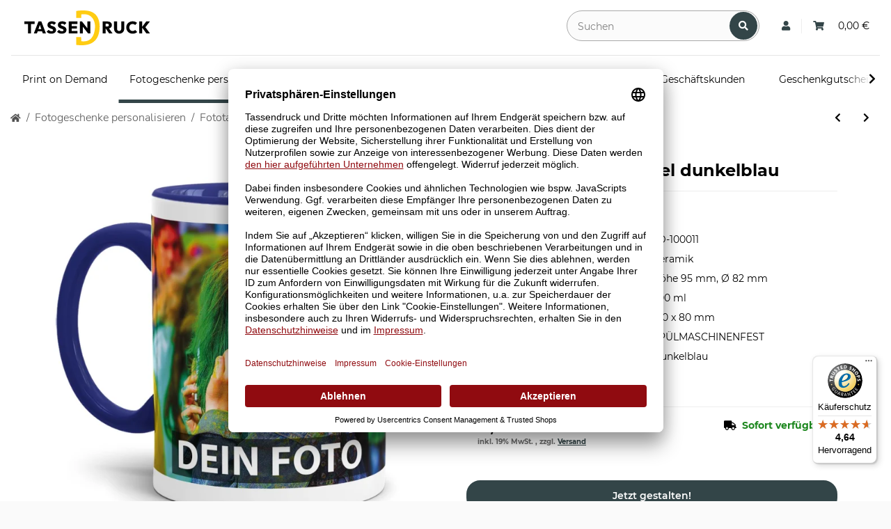

--- FILE ---
content_type: text/html; charset=utf-8
request_url: https://tassendruck.de/Fototasse-innen-Henkel-dunkelblau
body_size: 30150
content:
<!DOCTYPE html>
<html lang="de" itemscope itemtype="http://schema.org/ItemPage">
    

        <head>
<!-- NETZdinge.de Plugin Google Codes v5.5.7:  Google Tag Manager - Allgemein - boc -->
<script>
	window.dataLayer = window.dataLayer || [];
	function gtag() { dataLayer.push(arguments); }
	gtag('consent', 'default', { 
		'ad_storage': 'granted', 
		'ad_user_data': 'granted', 
		'ad_personalization': 'granted', 
		'analytics_storage': 'granted', 
		'personalization_storage': 'granted', 
		'functionality_storage': 'granted', 
		'security_storage': 'granted', 
		'wait_for_update': 500
	});
	gtag('set', 'ads_data_redaction', false);
	gtag('set', 'url_passthrough', true);
</script>
<script data-cmp-ab="1" type="text/javascript">(function(w,d,s,l,i){w[l]=w[l]||[];w[l].push({'gtm.start':
new Date().getTime(),event:'gtm.js'});var f=d.getElementsByTagName(s)[0],
j=d.createElement(s),dl=l!='dataLayer'?'&l='+l:'';j.async=true;j.src=
'//www.googletagmanager.com/gtm.js?id='+i+dl;f.parentNode.insertBefore(j,f);
})(window,document,'script','dataLayer','GTM-P4CXPGV');</script>

            
                <meta http-equiv="content-type" content="text/html; charset=utf-8">
        <!-- GOOGLE CONSENT MODE INTEGRATION -->
<script type="text/javascript">
// create dataLayer
window.dataLayer = window.dataLayer || [];
function gtag() {
     dataLayer.push(arguments);
}

// set „denied" as default for both ad and analytics storage, as well as ad_user_data and ad_personalization,
gtag("consent", "default", {
     ad_user_data: "denied",
     ad_personalization: "denied",
     ad_storage: "denied",
     analytics_storage: "denied",
     wait_for_update: 2000 // milliseconds to wait for update
});
</script>
<!-- END OF GOOGLE CONSENT MODE INTEGRATION -->
                <meta name="description" itemprop="description" content="Fototassen innen Henkel dunkelblau bedrucken // Zweifarbtassen in Dunkelblau online selbst gestalten // Beste Druckqualität Made in Germany // Jetzt finden">
                                <meta name="viewport" content="width=device-width, initial-scale=1.0">
                <meta http-equiv="X-UA-Compatible" content="IE=edge">
                                <meta name="robots" content="index, follow">

                <meta itemprop="url" content="https://tassendruck.de/Fototasse-innen-Henkel-dunkelblau">
                
                    <meta name="theme-color" content="#1C1D2C">
                
                <meta property="og:type" content="website">
                <meta property="og:site_name" content="Fototasse innen Henkel dunkelblau bestellen | TASSENDRUCK, 11,95 €">
                <meta property="og:title" content="Fototasse innen Henkel dunkelblau bestellen | TASSENDRUCK, 11,95 €">
                <meta property="og:description" content="Fototassen innen Henkel dunkelblau bedrucken // Zweifarbtassen in Dunkelblau online selbst gestalten // Beste Druckqualität Made in Germany // Jetzt finden">
                <meta property="og:url" content="https://tassendruck.de/Fototasse-innen-Henkel-dunkelblau">
                <link rel="preconnect" href="https://googletagmager.com/" crossorigin>
                <link rel="dns-prefetch" href="https://googletagmager.com/">
                <link rel="preconnect" href="https://sibautomation.com/" crossorigin>
                <link rel="dns-prefetch" href="https://sibautomation.com/">
                <link rel="preconnect" href="https://www.google-analytics.com/" crossorigin>
                <link rel="dns-prefetch" href="https://www.google-analytics.com/">
                <link rel="preconnect" href="https://connect.facebook.net/" crossorigin>
                <link rel="dns-prefetch" href="https://connect.facebook.net/">
                <link rel="preconnect" href="https://app.usercentrics.eu/" crossorigin>
                <link rel="dns-prefetch" href="https://app.usercentrics.eu/">


                                    <meta itemprop="image" content="https://tassendruck.de/media/image/product/79974/lg/fototasse-innen-henkel-dunkelblau.jpg">
                    <meta property="og:image" content="https://tassendruck.de/media/image/product/79974/lg/fototasse-innen-henkel-dunkelblau.jpg">
                            

            <title itemprop="name">Fototasse innen Henkel dunkelblau bestellen | TASSENDRUCK, 11,95 €</title>

                            <link rel="canonical" href="https://tassendruck.de/Fototasse-innen-Henkel-dunkelblau">
            
            

            
                <link type="image/x-icon" href="https://tassendruck.de/templates/PRL_Template/themes/base/images/favicon.ico" rel="icon">
            

                            <style>
@media (min-width: 991px) {
    .btn.btn-primary.nav-button {
        width: auto !important;
    }
}
.btn.btn-primary.nav-button.first {  
    padding:0px;   
    width:auto !important;
    background-color: transparent !important;
    color: #000 !important;
    border: 0px !important;
    font-weight: normal !important;
}
/* Anfragelink in Hauptnavigation ausblenden */
a.nav-link:has(> span[data-area="asd"]) {
    display:none;
}
</style>
            
            
                                                                    <style id="criticalCSS">
                    
                        :root{--blue: #007bff;--indigo: #6610f2;--purple: #6f42c1;--pink: #e83e8c;--red: #dc3545;--orange: #fd7e14;--yellow: #ffc107;--green: #28a745;--teal: #20c997;--cyan: #17a2b8;--white: #ffffff;--gray: #707070;--gray-dark: #343a40;--primary: #1973D3;--secondary: #1973D3;--success: #1C871E;--info: #525252;--warning: #f39932;--danger: #b90000;--light: #fafafa;--dark: #525252;--gray: #707070;--gray-light: #fafafa;--gray-medium: #ebebeb;--gray-dark: #9b9b9b;--gray-darker: #525252;--breakpoint-xs: 0;--breakpoint-sm: 576px;--breakpoint-md: 768px;--breakpoint-lg: 992px;--breakpoint-xl: 1300px;--font-family-sans-serif: "Open Sans", sans-serif;--font-family-monospace: SFMono-Regular, Menlo, Monaco, Consolas, "Liberation Mono", "Courier New", monospace}*,*::before,*::after{box-sizing:border-box}html{font-family:sans-serif;line-height:1.15;-webkit-text-size-adjust:100%;-webkit-tap-highlight-color:rgba(0,0,0,0)}article,aside,figcaption,figure,footer,header,hgroup,main,nav,section{display:block}body{margin:0;font-family:"Open Sans",sans-serif;font-size:0.875rem;font-weight:400;line-height:1.5;color:#525252;text-align:left;background-color:#fafafa}[tabindex="-1"]:focus:not(:focus-visible){outline:0 !important}hr{box-sizing:content-box;height:0;overflow:visible}h1,h2,h3,h4,h5,h6{margin-top:0;margin-bottom:1rem}p{margin-top:0;margin-bottom:1rem}abbr[title],abbr[data-original-title]{text-decoration:underline;text-decoration:underline dotted;cursor:help;border-bottom:0;text-decoration-skip-ink:none}address{margin-bottom:1rem;font-style:normal;line-height:inherit}ol,ul,dl{margin-top:0;margin-bottom:1rem}ol ol,ul ul,ol ul,ul ol{margin-bottom:0}dt{font-weight:700}dd{margin-bottom:.5rem;margin-left:0}blockquote{margin:0 0 1rem}b,strong{font-weight:bolder}small{font-size:80%}sub,sup{position:relative;font-size:75%;line-height:0;vertical-align:baseline}sub{bottom:-0.25em}sup{top:-0.5em}a{color:#525252;text-decoration:underline;background-color:transparent}a:hover{color:#1973d3;text-decoration:none}a:not([href]):not([class]){color:inherit;text-decoration:none}a:not([href]):not([class]):hover{color:inherit;text-decoration:none}pre,code,kbd,samp{font-family:SFMono-Regular,Menlo,Monaco,Consolas,"Liberation Mono","Courier New",monospace;font-size:1em}pre{margin-top:0;margin-bottom:1rem;overflow:auto;-ms-overflow-style:scrollbar}figure{margin:0 0 1rem}img{vertical-align:middle;border-style:none}svg{overflow:hidden;vertical-align:middle}table{border-collapse:collapse}caption{padding-top:.75rem;padding-bottom:.75rem;color:#707070;text-align:left;caption-side:bottom}th{text-align:inherit;text-align:-webkit-match-parent}label{display:inline-block;margin-bottom:.5rem}button{border-radius:0}button:focus:not(:focus-visible){outline:0}input,button,select,optgroup,textarea{margin:0;font-family:inherit;font-size:inherit;line-height:inherit}button,input{overflow:visible}button,select{text-transform:none}[role=button]{cursor:pointer}select{word-wrap:normal}button,[type=button],[type=reset],[type=submit]{-webkit-appearance:button}button:not(:disabled),[type=button]:not(:disabled),[type=reset]:not(:disabled),[type=submit]:not(:disabled){cursor:pointer}button::-moz-focus-inner,[type=button]::-moz-focus-inner,[type=reset]::-moz-focus-inner,[type=submit]::-moz-focus-inner{padding:0;border-style:none}input[type=radio],input[type=checkbox]{box-sizing:border-box;padding:0}textarea{overflow:auto;resize:vertical}fieldset{min-width:0;padding:0;margin:0;border:0}legend{display:block;width:100%;max-width:100%;padding:0;margin-bottom:.5rem;font-size:1.5rem;line-height:inherit;color:inherit;white-space:normal}progress{vertical-align:baseline}[type=number]::-webkit-inner-spin-button,[type=number]::-webkit-outer-spin-button{height:auto}[type=search]{outline-offset:-2px;-webkit-appearance:none}[type=search]::-webkit-search-decoration{-webkit-appearance:none}::-webkit-file-upload-button{font:inherit;-webkit-appearance:button}output{display:inline-block}summary{display:list-item;cursor:pointer}template{display:none}[hidden]{display:none !important}.img-fluid{max-width:100%;height:auto}.img-thumbnail{padding:.25rem;background-color:#fafafa;border:1px solid #dee2e6;border-radius:.125rem;box-shadow:0 1px 2px rgba(0,0,0,.075);max-width:100%;height:auto}.figure{display:inline-block}.figure-img{margin-bottom:.5rem;line-height:1}.figure-caption{font-size:90%;color:#707070}code{font-size:87.5%;color:#e83e8c;word-wrap:break-word}a>code{color:inherit}kbd{padding:.2rem .4rem;font-size:87.5%;color:#fff;background-color:#212529;border-radius:.125rem;box-shadow:inset 0 -0.1rem 0 rgba(0,0,0,.25)}kbd kbd{padding:0;font-size:100%;font-weight:700;box-shadow:none}pre{display:block;font-size:87.5%;color:#212529}pre code{font-size:inherit;color:inherit;word-break:normal}.pre-scrollable{max-height:340px;overflow-y:scroll}.container,.container-fluid,.container-xl,.container-lg,.container-md,.container-sm{width:100%;padding-right:1rem;padding-left:1rem;margin-right:auto;margin-left:auto}@media(min-width: 576px){.container-sm,.container{max-width:97vw}}@media(min-width: 768px){.container-md,.container-sm,.container{max-width:720px}}@media(min-width: 992px){.container-lg,.container-md,.container-sm,.container{max-width:960px}}@media(min-width: 1300px){.container-xl,.container-lg,.container-md,.container-sm,.container{max-width:1250px}}.row{display:flex;flex-wrap:wrap;margin-right:-1rem;margin-left:-1rem}.no-gutters{margin-right:0;margin-left:0}.no-gutters>.col,.no-gutters>[class*=col-]{padding-right:0;padding-left:0}.col-xl,.col-xl-auto,.col-xl-12,.col-xl-11,.col-xl-10,.col-xl-9,.col-xl-8,.col-xl-7,.col-xl-6,.col-xl-5,.col-xl-4,.col-xl-3,.col-xl-2,.col-xl-1,.col-lg,.col-lg-auto,.col-lg-12,.col-lg-11,.col-lg-10,.col-lg-9,.col-lg-8,.col-lg-7,.col-lg-6,.col-lg-5,.col-lg-4,.col-lg-3,.col-lg-2,.col-lg-1,.col-md,.col-md-auto,.col-md-12,.col-md-11,.col-md-10,.col-md-9,.col-md-8,.col-md-7,.col-md-6,.col-md-5,.col-md-4,.col-md-3,.col-md-2,.col-md-1,.col-sm,.col-sm-auto,.col-sm-12,.col-sm-11,.col-sm-10,.col-sm-9,.col-sm-8,.col-sm-7,.col-sm-6,.col-sm-5,.col-sm-4,.col-sm-3,.col-sm-2,.col-sm-1,.col,.col-auto,.col-12,.col-11,.col-10,.col-9,.col-8,.col-7,.col-6,.col-5,.col-4,.col-3,.col-2,.col-1{position:relative;width:100%;padding-right:1rem;padding-left:1rem}.col{flex-basis:0;flex-grow:1;max-width:100%}.row-cols-1>*{flex:0 0 100%;max-width:100%}.row-cols-2>*{flex:0 0 50%;max-width:50%}.row-cols-3>*{flex:0 0 33.3333333333%;max-width:33.3333333333%}.row-cols-4>*{flex:0 0 25%;max-width:25%}.row-cols-5>*{flex:0 0 20%;max-width:20%}.row-cols-6>*{flex:0 0 16.6666666667%;max-width:16.6666666667%}.col-auto{flex:0 0 auto;width:auto;max-width:100%}.col-1{flex:0 0 8.33333333%;max-width:8.33333333%}.col-2{flex:0 0 16.66666667%;max-width:16.66666667%}.col-3{flex:0 0 25%;max-width:25%}.col-4{flex:0 0 33.33333333%;max-width:33.33333333%}.col-5{flex:0 0 41.66666667%;max-width:41.66666667%}.col-6{flex:0 0 50%;max-width:50%}.col-7{flex:0 0 58.33333333%;max-width:58.33333333%}.col-8{flex:0 0 66.66666667%;max-width:66.66666667%}.col-9{flex:0 0 75%;max-width:75%}.col-10{flex:0 0 83.33333333%;max-width:83.33333333%}.col-11{flex:0 0 91.66666667%;max-width:91.66666667%}.col-12{flex:0 0 100%;max-width:100%}.order-first{order:-1}.order-last{order:13}.order-0{order:0}.order-1{order:1}.order-2{order:2}.order-3{order:3}.order-4{order:4}.order-5{order:5}.order-6{order:6}.order-7{order:7}.order-8{order:8}.order-9{order:9}.order-10{order:10}.order-11{order:11}.order-12{order:12}.offset-1{margin-left:8.33333333%}.offset-2{margin-left:16.66666667%}.offset-3{margin-left:25%}.offset-4{margin-left:33.33333333%}.offset-5{margin-left:41.66666667%}.offset-6{margin-left:50%}.offset-7{margin-left:58.33333333%}.offset-8{margin-left:66.66666667%}.offset-9{margin-left:75%}.offset-10{margin-left:83.33333333%}.offset-11{margin-left:91.66666667%}@media(min-width: 576px){.col-sm{flex-basis:0;flex-grow:1;max-width:100%}.row-cols-sm-1>*{flex:0 0 100%;max-width:100%}.row-cols-sm-2>*{flex:0 0 50%;max-width:50%}.row-cols-sm-3>*{flex:0 0 33.3333333333%;max-width:33.3333333333%}.row-cols-sm-4>*{flex:0 0 25%;max-width:25%}.row-cols-sm-5>*{flex:0 0 20%;max-width:20%}.row-cols-sm-6>*{flex:0 0 16.6666666667%;max-width:16.6666666667%}.col-sm-auto{flex:0 0 auto;width:auto;max-width:100%}.col-sm-1{flex:0 0 8.33333333%;max-width:8.33333333%}.col-sm-2{flex:0 0 16.66666667%;max-width:16.66666667%}.col-sm-3{flex:0 0 25%;max-width:25%}.col-sm-4{flex:0 0 33.33333333%;max-width:33.33333333%}.col-sm-5{flex:0 0 41.66666667%;max-width:41.66666667%}.col-sm-6{flex:0 0 50%;max-width:50%}.col-sm-7{flex:0 0 58.33333333%;max-width:58.33333333%}.col-sm-8{flex:0 0 66.66666667%;max-width:66.66666667%}.col-sm-9{flex:0 0 75%;max-width:75%}.col-sm-10{flex:0 0 83.33333333%;max-width:83.33333333%}.col-sm-11{flex:0 0 91.66666667%;max-width:91.66666667%}.col-sm-12{flex:0 0 100%;max-width:100%}.order-sm-first{order:-1}.order-sm-last{order:13}.order-sm-0{order:0}.order-sm-1{order:1}.order-sm-2{order:2}.order-sm-3{order:3}.order-sm-4{order:4}.order-sm-5{order:5}.order-sm-6{order:6}.order-sm-7{order:7}.order-sm-8{order:8}.order-sm-9{order:9}.order-sm-10{order:10}.order-sm-11{order:11}.order-sm-12{order:12}.offset-sm-0{margin-left:0}.offset-sm-1{margin-left:8.33333333%}.offset-sm-2{margin-left:16.66666667%}.offset-sm-3{margin-left:25%}.offset-sm-4{margin-left:33.33333333%}.offset-sm-5{margin-left:41.66666667%}.offset-sm-6{margin-left:50%}.offset-sm-7{margin-left:58.33333333%}.offset-sm-8{margin-left:66.66666667%}.offset-sm-9{margin-left:75%}.offset-sm-10{margin-left:83.33333333%}.offset-sm-11{margin-left:91.66666667%}}@media(min-width: 768px){.col-md{flex-basis:0;flex-grow:1;max-width:100%}.row-cols-md-1>*{flex:0 0 100%;max-width:100%}.row-cols-md-2>*{flex:0 0 50%;max-width:50%}.row-cols-md-3>*{flex:0 0 33.3333333333%;max-width:33.3333333333%}.row-cols-md-4>*{flex:0 0 25%;max-width:25%}.row-cols-md-5>*{flex:0 0 20%;max-width:20%}.row-cols-md-6>*{flex:0 0 16.6666666667%;max-width:16.6666666667%}.col-md-auto{flex:0 0 auto;width:auto;max-width:100%}.col-md-1{flex:0 0 8.33333333%;max-width:8.33333333%}.col-md-2{flex:0 0 16.66666667%;max-width:16.66666667%}.col-md-3{flex:0 0 25%;max-width:25%}.col-md-4{flex:0 0 33.33333333%;max-width:33.33333333%}.col-md-5{flex:0 0 41.66666667%;max-width:41.66666667%}.col-md-6{flex:0 0 50%;max-width:50%}.col-md-7{flex:0 0 58.33333333%;max-width:58.33333333%}.col-md-8{flex:0 0 66.66666667%;max-width:66.66666667%}.col-md-9{flex:0 0 75%;max-width:75%}.col-md-10{flex:0 0 83.33333333%;max-width:83.33333333%}.col-md-11{flex:0 0 91.66666667%;max-width:91.66666667%}.col-md-12{flex:0 0 100%;max-width:100%}.order-md-first{order:-1}.order-md-last{order:13}.order-md-0{order:0}.order-md-1{order:1}.order-md-2{order:2}.order-md-3{order:3}.order-md-4{order:4}.order-md-5{order:5}.order-md-6{order:6}.order-md-7{order:7}.order-md-8{order:8}.order-md-9{order:9}.order-md-10{order:10}.order-md-11{order:11}.order-md-12{order:12}.offset-md-0{margin-left:0}.offset-md-1{margin-left:8.33333333%}.offset-md-2{margin-left:16.66666667%}.offset-md-3{margin-left:25%}.offset-md-4{margin-left:33.33333333%}.offset-md-5{margin-left:41.66666667%}.offset-md-6{margin-left:50%}.offset-md-7{margin-left:58.33333333%}.offset-md-8{margin-left:66.66666667%}.offset-md-9{margin-left:75%}.offset-md-10{margin-left:83.33333333%}.offset-md-11{margin-left:91.66666667%}}@media(min-width: 992px){.col-lg{flex-basis:0;flex-grow:1;max-width:100%}.row-cols-lg-1>*{flex:0 0 100%;max-width:100%}.row-cols-lg-2>*{flex:0 0 50%;max-width:50%}.row-cols-lg-3>*{flex:0 0 33.3333333333%;max-width:33.3333333333%}.row-cols-lg-4>*{flex:0 0 25%;max-width:25%}.row-cols-lg-5>*{flex:0 0 20%;max-width:20%}.row-cols-lg-6>*{flex:0 0 16.6666666667%;max-width:16.6666666667%}.col-lg-auto{flex:0 0 auto;width:auto;max-width:100%}.col-lg-1{flex:0 0 8.33333333%;max-width:8.33333333%}.col-lg-2{flex:0 0 16.66666667%;max-width:16.66666667%}.col-lg-3{flex:0 0 25%;max-width:25%}.col-lg-4{flex:0 0 33.33333333%;max-width:33.33333333%}.col-lg-5{flex:0 0 41.66666667%;max-width:41.66666667%}.col-lg-6{flex:0 0 50%;max-width:50%}.col-lg-7{flex:0 0 58.33333333%;max-width:58.33333333%}.col-lg-8{flex:0 0 66.66666667%;max-width:66.66666667%}.col-lg-9{flex:0 0 75%;max-width:75%}.col-lg-10{flex:0 0 83.33333333%;max-width:83.33333333%}.col-lg-11{flex:0 0 91.66666667%;max-width:91.66666667%}.col-lg-12{flex:0 0 100%;max-width:100%}.order-lg-first{order:-1}.order-lg-last{order:13}.order-lg-0{order:0}.order-lg-1{order:1}.order-lg-2{order:2}.order-lg-3{order:3}.order-lg-4{order:4}.order-lg-5{order:5}.order-lg-6{order:6}.order-lg-7{order:7}.order-lg-8{order:8}.order-lg-9{order:9}.order-lg-10{order:10}.order-lg-11{order:11}.order-lg-12{order:12}.offset-lg-0{margin-left:0}.offset-lg-1{margin-left:8.33333333%}.offset-lg-2{margin-left:16.66666667%}.offset-lg-3{margin-left:25%}.offset-lg-4{margin-left:33.33333333%}.offset-lg-5{margin-left:41.66666667%}.offset-lg-6{margin-left:50%}.offset-lg-7{margin-left:58.33333333%}.offset-lg-8{margin-left:66.66666667%}.offset-lg-9{margin-left:75%}.offset-lg-10{margin-left:83.33333333%}.offset-lg-11{margin-left:91.66666667%}}@media(min-width: 1300px){.col-xl{flex-basis:0;flex-grow:1;max-width:100%}.row-cols-xl-1>*{flex:0 0 100%;max-width:100%}.row-cols-xl-2>*{flex:0 0 50%;max-width:50%}.row-cols-xl-3>*{flex:0 0 33.3333333333%;max-width:33.3333333333%}.row-cols-xl-4>*{flex:0 0 25%;max-width:25%}.row-cols-xl-5>*{flex:0 0 20%;max-width:20%}.row-cols-xl-6>*{flex:0 0 16.6666666667%;max-width:16.6666666667%}.col-xl-auto{flex:0 0 auto;width:auto;max-width:100%}.col-xl-1{flex:0 0 8.33333333%;max-width:8.33333333%}.col-xl-2{flex:0 0 16.66666667%;max-width:16.66666667%}.col-xl-3{flex:0 0 25%;max-width:25%}.col-xl-4{flex:0 0 33.33333333%;max-width:33.33333333%}.col-xl-5{flex:0 0 41.66666667%;max-width:41.66666667%}.col-xl-6{flex:0 0 50%;max-width:50%}.col-xl-7{flex:0 0 58.33333333%;max-width:58.33333333%}.col-xl-8{flex:0 0 66.66666667%;max-width:66.66666667%}.col-xl-9{flex:0 0 75%;max-width:75%}.col-xl-10{flex:0 0 83.33333333%;max-width:83.33333333%}.col-xl-11{flex:0 0 91.66666667%;max-width:91.66666667%}.col-xl-12{flex:0 0 100%;max-width:100%}.order-xl-first{order:-1}.order-xl-last{order:13}.order-xl-0{order:0}.order-xl-1{order:1}.order-xl-2{order:2}.order-xl-3{order:3}.order-xl-4{order:4}.order-xl-5{order:5}.order-xl-6{order:6}.order-xl-7{order:7}.order-xl-8{order:8}.order-xl-9{order:9}.order-xl-10{order:10}.order-xl-11{order:11}.order-xl-12{order:12}.offset-xl-0{margin-left:0}.offset-xl-1{margin-left:8.33333333%}.offset-xl-2{margin-left:16.66666667%}.offset-xl-3{margin-left:25%}.offset-xl-4{margin-left:33.33333333%}.offset-xl-5{margin-left:41.66666667%}.offset-xl-6{margin-left:50%}.offset-xl-7{margin-left:58.33333333%}.offset-xl-8{margin-left:66.66666667%}.offset-xl-9{margin-left:75%}.offset-xl-10{margin-left:83.33333333%}.offset-xl-11{margin-left:91.66666667%}}.nav{display:flex;flex-wrap:wrap;padding-left:0;margin-bottom:0;list-style:none}.nav-link{display:block;padding:.5rem 1rem;text-decoration:none}.nav-link:hover,.nav-link:focus{text-decoration:none}.nav-link.disabled{color:#707070;pointer-events:none;cursor:default}.nav-tabs{border-bottom:1px solid #dee2e6}.nav-tabs .nav-link{margin-bottom:-1px;background-color:transparent;border:1px solid transparent;border-top-left-radius:0;border-top-right-radius:0}.nav-tabs .nav-link:hover,.nav-tabs .nav-link:focus{isolation:isolate;border-color:transparent}.nav-tabs .nav-link.disabled{color:#707070;background-color:transparent;border-color:transparent}.nav-tabs .nav-link.active,.nav-tabs .nav-item.show .nav-link{color:#525252;background-color:transparent;border-color:#1973d3}.nav-tabs .dropdown-menu{margin-top:-1px;border-top-left-radius:0;border-top-right-radius:0}.nav-pills .nav-link{background:none;border:0;border-radius:.125rem}.nav-pills .nav-link.active,.nav-pills .show>.nav-link{color:#fff;background-color:#1973d3}.nav-fill>.nav-link,.nav-fill .nav-item{flex:1 1 auto;text-align:center}.nav-justified>.nav-link,.nav-justified .nav-item{flex-basis:0;flex-grow:1;text-align:center}.tab-content>.tab-pane{display:none}.tab-content>.active{display:block}.navbar{position:relative;display:flex;flex-wrap:wrap;align-items:center;justify-content:space-between;padding:.4rem 1rem}.navbar .container,.navbar .container-fluid,.navbar .container-sm,.navbar .container-md,.navbar .container-lg,.navbar .container-xl{display:flex;flex-wrap:wrap;align-items:center;justify-content:space-between}.navbar-brand{display:inline-block;padding-top:.40625rem;padding-bottom:.40625rem;margin-right:1rem;font-size:1rem;line-height:inherit;white-space:nowrap}.navbar-brand:hover,.navbar-brand:focus{text-decoration:none}.navbar-nav{display:flex;flex-direction:column;padding-left:0;margin-bottom:0;list-style:none}.navbar-nav .nav-link{padding-right:0;padding-left:0}.navbar-nav .dropdown-menu{position:static;float:none}.navbar-text{display:inline-block;padding-top:.5rem;padding-bottom:.5rem}.navbar-collapse{flex-basis:100%;flex-grow:1;align-items:center}.navbar-toggler{padding:.25rem .75rem;font-size:1rem;line-height:1;background-color:transparent;border:1px solid transparent;border-radius:.125rem}.navbar-toggler:hover,.navbar-toggler:focus{text-decoration:none}.navbar-toggler-icon{display:inline-block;width:1.5em;height:1.5em;vertical-align:middle;content:"";background:50%/100% 100% no-repeat}.navbar-nav-scroll{max-height:75vh;overflow-y:auto}@media(max-width: 575.98px){.navbar-expand-sm>.container,.navbar-expand-sm>.container-fluid,.navbar-expand-sm>.container-sm,.navbar-expand-sm>.container-md,.navbar-expand-sm>.container-lg,.navbar-expand-sm>.container-xl{padding-right:0;padding-left:0}}@media(min-width: 576px){.navbar-expand-sm{flex-flow:row nowrap;justify-content:flex-start}.navbar-expand-sm .navbar-nav{flex-direction:row}.navbar-expand-sm .navbar-nav .dropdown-menu{position:absolute}.navbar-expand-sm .navbar-nav .nav-link{padding-right:1.5rem;padding-left:1.5rem}.navbar-expand-sm>.container,.navbar-expand-sm>.container-fluid,.navbar-expand-sm>.container-sm,.navbar-expand-sm>.container-md,.navbar-expand-sm>.container-lg,.navbar-expand-sm>.container-xl{flex-wrap:nowrap}.navbar-expand-sm .navbar-nav-scroll{overflow:visible}.navbar-expand-sm .navbar-collapse{display:flex !important;flex-basis:auto}.navbar-expand-sm .navbar-toggler{display:none}}@media(max-width: 767.98px){.navbar-expand-md>.container,.navbar-expand-md>.container-fluid,.navbar-expand-md>.container-sm,.navbar-expand-md>.container-md,.navbar-expand-md>.container-lg,.navbar-expand-md>.container-xl{padding-right:0;padding-left:0}}@media(min-width: 768px){.navbar-expand-md{flex-flow:row nowrap;justify-content:flex-start}.navbar-expand-md .navbar-nav{flex-direction:row}.navbar-expand-md .navbar-nav .dropdown-menu{position:absolute}.navbar-expand-md .navbar-nav .nav-link{padding-right:1.5rem;padding-left:1.5rem}.navbar-expand-md>.container,.navbar-expand-md>.container-fluid,.navbar-expand-md>.container-sm,.navbar-expand-md>.container-md,.navbar-expand-md>.container-lg,.navbar-expand-md>.container-xl{flex-wrap:nowrap}.navbar-expand-md .navbar-nav-scroll{overflow:visible}.navbar-expand-md .navbar-collapse{display:flex !important;flex-basis:auto}.navbar-expand-md .navbar-toggler{display:none}}@media(max-width: 991.98px){.navbar-expand-lg>.container,.navbar-expand-lg>.container-fluid,.navbar-expand-lg>.container-sm,.navbar-expand-lg>.container-md,.navbar-expand-lg>.container-lg,.navbar-expand-lg>.container-xl{padding-right:0;padding-left:0}}@media(min-width: 992px){.navbar-expand-lg{flex-flow:row nowrap;justify-content:flex-start}.navbar-expand-lg .navbar-nav{flex-direction:row}.navbar-expand-lg .navbar-nav .dropdown-menu{position:absolute}.navbar-expand-lg .navbar-nav .nav-link{padding-right:1.5rem;padding-left:1.5rem}.navbar-expand-lg>.container,.navbar-expand-lg>.container-fluid,.navbar-expand-lg>.container-sm,.navbar-expand-lg>.container-md,.navbar-expand-lg>.container-lg,.navbar-expand-lg>.container-xl{flex-wrap:nowrap}.navbar-expand-lg .navbar-nav-scroll{overflow:visible}.navbar-expand-lg .navbar-collapse{display:flex !important;flex-basis:auto}.navbar-expand-lg .navbar-toggler{display:none}}@media(max-width: 1299.98px){.navbar-expand-xl>.container,.navbar-expand-xl>.container-fluid,.navbar-expand-xl>.container-sm,.navbar-expand-xl>.container-md,.navbar-expand-xl>.container-lg,.navbar-expand-xl>.container-xl{padding-right:0;padding-left:0}}@media(min-width: 1300px){.navbar-expand-xl{flex-flow:row nowrap;justify-content:flex-start}.navbar-expand-xl .navbar-nav{flex-direction:row}.navbar-expand-xl .navbar-nav .dropdown-menu{position:absolute}.navbar-expand-xl .navbar-nav .nav-link{padding-right:1.5rem;padding-left:1.5rem}.navbar-expand-xl>.container,.navbar-expand-xl>.container-fluid,.navbar-expand-xl>.container-sm,.navbar-expand-xl>.container-md,.navbar-expand-xl>.container-lg,.navbar-expand-xl>.container-xl{flex-wrap:nowrap}.navbar-expand-xl .navbar-nav-scroll{overflow:visible}.navbar-expand-xl .navbar-collapse{display:flex !important;flex-basis:auto}.navbar-expand-xl .navbar-toggler{display:none}}.navbar-expand{flex-flow:row nowrap;justify-content:flex-start}.navbar-expand>.container,.navbar-expand>.container-fluid,.navbar-expand>.container-sm,.navbar-expand>.container-md,.navbar-expand>.container-lg,.navbar-expand>.container-xl{padding-right:0;padding-left:0}.navbar-expand .navbar-nav{flex-direction:row}.navbar-expand .navbar-nav .dropdown-menu{position:absolute}.navbar-expand .navbar-nav .nav-link{padding-right:1.5rem;padding-left:1.5rem}.navbar-expand>.container,.navbar-expand>.container-fluid,.navbar-expand>.container-sm,.navbar-expand>.container-md,.navbar-expand>.container-lg,.navbar-expand>.container-xl{flex-wrap:nowrap}.navbar-expand .navbar-nav-scroll{overflow:visible}.navbar-expand .navbar-collapse{display:flex !important;flex-basis:auto}.navbar-expand .navbar-toggler{display:none}.navbar-light .navbar-brand{color:rgba(0,0,0,.9)}.navbar-light .navbar-brand:hover,.navbar-light .navbar-brand:focus{color:rgba(0,0,0,.9)}.navbar-light .navbar-nav .nav-link{color:#525252}.navbar-light .navbar-nav .nav-link:hover,.navbar-light .navbar-nav .nav-link:focus{color:#1973d3}.navbar-light .navbar-nav .nav-link.disabled{color:rgba(0,0,0,.3)}.navbar-light .navbar-nav .show>.nav-link,.navbar-light .navbar-nav .active>.nav-link,.navbar-light .navbar-nav .nav-link.show,.navbar-light .navbar-nav .nav-link.active{color:rgba(0,0,0,.9)}.navbar-light .navbar-toggler{color:#525252;border-color:rgba(0,0,0,.1)}.navbar-light .navbar-toggler-icon{background-image:url("data:image/svg+xml,%3csvg xmlns='http://www.w3.org/2000/svg' width='30' height='30' viewBox='0 0 30 30'%3e%3cpath stroke='%23525252' stroke-linecap='round' stroke-miterlimit='10' stroke-width='2' d='M4 7h22M4 15h22M4 23h22'/%3e%3c/svg%3e")}.navbar-light .navbar-text{color:#525252}.navbar-light .navbar-text a{color:rgba(0,0,0,.9)}.navbar-light .navbar-text a:hover,.navbar-light .navbar-text a:focus{color:rgba(0,0,0,.9)}.navbar-dark .navbar-brand{color:#fff}.navbar-dark .navbar-brand:hover,.navbar-dark .navbar-brand:focus{color:#fff}.navbar-dark .navbar-nav .nav-link{color:rgba(255,255,255,.5)}.navbar-dark .navbar-nav .nav-link:hover,.navbar-dark .navbar-nav .nav-link:focus{color:rgba(255,255,255,.75)}.navbar-dark .navbar-nav .nav-link.disabled{color:rgba(255,255,255,.25)}.navbar-dark .navbar-nav .show>.nav-link,.navbar-dark .navbar-nav .active>.nav-link,.navbar-dark .navbar-nav .nav-link.show,.navbar-dark .navbar-nav .nav-link.active{color:#fff}.navbar-dark .navbar-toggler{color:rgba(255,255,255,.5);border-color:rgba(255,255,255,.1)}.navbar-dark .navbar-toggler-icon{background-image:url("data:image/svg+xml,%3csvg xmlns='http://www.w3.org/2000/svg' width='30' height='30' viewBox='0 0 30 30'%3e%3cpath stroke='rgba%28255, 255, 255, 0.5%29' stroke-linecap='round' stroke-miterlimit='10' stroke-width='2' d='M4 7h22M4 15h22M4 23h22'/%3e%3c/svg%3e")}.navbar-dark .navbar-text{color:rgba(255,255,255,.5)}.navbar-dark .navbar-text a{color:#fff}.navbar-dark .navbar-text a:hover,.navbar-dark .navbar-text a:focus{color:#fff}.pagination-sm .page-item.active .page-link::after,.pagination-sm .page-item.active .page-text::after{left:.375rem;right:.375rem}.pagination-lg .page-item.active .page-link::after,.pagination-lg .page-item.active .page-text::after{left:1.125rem;right:1.125rem}.page-item{position:relative}.page-item.active{font-weight:700}.page-item.active .page-link::after,.page-item.active .page-text::after{content:"";position:absolute;left:.5625rem;bottom:0;right:.5625rem;border-bottom:4px solid #1973d3}@media(min-width: 768px){.dropdown-item.page-item{background-color:transparent}}.page-link,.page-text{text-decoration:none}.pagination{margin-bottom:0;justify-content:space-between;align-items:center}@media(min-width: 768px){.pagination{justify-content:normal}.pagination .dropdown>.btn{display:none}.pagination .dropdown-menu{position:static !important;transform:none !important;display:flex;margin:0;padding:0;border:0;min-width:auto}.pagination .dropdown-item{width:auto;display:inline-block;padding:0}.pagination .dropdown-item.active{background-color:transparent;color:#525252}.pagination .dropdown-item:hover{background-color:transparent}.pagination .pagination-site{display:none}}@media(max-width: 767.98px){.pagination .dropdown-item{padding:0}.pagination .dropdown-item.active .page-link,.pagination .dropdown-item.active .page-text,.pagination .dropdown-item:active .page-link,.pagination .dropdown-item:active .page-text{color:#fff}}.productlist-page-nav{align-items:center}.productlist-page-nav .pagination{margin:0}.productlist-page-nav .displayoptions{margin-bottom:1rem}@media(min-width: 768px){.productlist-page-nav .displayoptions{margin-bottom:0}}.productlist-page-nav .displayoptions .btn-group+.btn-group+.btn-group{margin-left:.5rem}.productlist-page-nav .result-option-wrapper{margin-right:.5rem}.productlist-page-nav .productlist-item-info{margin-bottom:.5rem;margin-left:auto;margin-right:auto;display:flex}@media(min-width: 768px){.productlist-page-nav .productlist-item-info{margin-right:0;margin-bottom:0}.productlist-page-nav .productlist-item-info.productlist-item-border{border-right:1px solid #ebebeb;padding-right:1rem}}.productlist-page-nav.productlist-page-nav-header-m{margin-top:3rem}@media(min-width: 768px){.productlist-page-nav.productlist-page-nav-header-m{margin-top:2rem}.productlist-page-nav.productlist-page-nav-header-m>.col{margin-top:1rem}}.productlist-page-nav-bottom{margin-bottom:2rem}.pagination-wrapper{margin-bottom:1rem;align-items:center;border-top:1px solid #fafafa;border-bottom:1px solid #fafafa;padding-top:.5rem;padding-bottom:.5rem}.pagination-wrapper .pagination-entries{font-weight:700;margin-bottom:1rem}@media(min-width: 768px){.pagination-wrapper .pagination-entries{margin-bottom:0}}.pagination-wrapper .pagination-selects{margin-left:auto;margin-top:1rem}@media(min-width: 768px){.pagination-wrapper .pagination-selects{margin-left:0;margin-top:0}}.pagination-wrapper .pagination-selects .pagination-selects-entries{margin-bottom:1rem}@media(min-width: 768px){.pagination-wrapper .pagination-selects .pagination-selects-entries{margin-right:1rem;margin-bottom:0}}.pagination-no-wrapper{border:0;padding-top:0;padding-bottom:0}.topbar-wrapper{position:relative;z-index:1021;flex-direction:row-reverse}.sticky-header header{position:sticky;top:0}#jtl-nav-wrapper .form-control::placeholder,#jtl-nav-wrapper .form-control:focus::placeholder{color:#fff}#jtl-nav-wrapper .label-slide .form-group:not(.exclude-from-label-slide):not(.checkbox) label{background:#1c1d2c;color:#fff}header{box-shadow:0 1rem .5625rem -0.75rem rgba(0,0,0,.06);position:relative;z-index:1020}header .dropdown-menu{background-color:#1c1d2c;color:#fff}header .navbar-toggler{color:#fff}header .navbar-brand img{max-width:50vw;object-fit:contain}header .nav-right .dropdown-menu{margin-top:-0.03125rem;box-shadow:inset 0 1rem .5625rem -0.75rem rgba(0,0,0,.06)}@media(min-width: 992px){header #mainNavigation{margin-right:1rem}}@media(max-width: 991.98px){header .navbar-brand img{max-width:30vw}header .dropup,header .dropright,header .dropdown,header .dropleft,header .col,header [class*=col-]{position:static}header .navbar-collapse{position:fixed;top:0;left:0;display:block;height:100vh !important;-webkit-overflow-scrolling:touch;max-width:16.875rem;transition:all .2s ease-in-out;z-index:1050;width:100%;background:#1c1d2c}header .navbar-collapse:not(.show){transform:translateX(-100%)}header .navbar-nav{transition:all .2s ease-in-out}header .navbar-nav .nav-item,header .navbar-nav .nav-link{margin-left:0;margin-right:0;padding-left:1rem;padding-right:1rem;padding-top:1rem;padding-bottom:1rem}header .navbar-nav .nav-link{margin-top:-1rem;margin-bottom:-1rem;margin-left:-1rem;margin-right:-1rem;display:flex;align-items:center;justify-content:space-between}header .navbar-nav .nav-link::after{content:'\f054' !important;font-family:"Font Awesome 5 Free" !important;font-weight:900;margin-left:.5rem;margin-top:0;font-size:.75em}header .navbar-nav .nav-item.dropdown>.nav-link>.product-count{display:none}header .navbar-nav .nav-item:not(.dropdown) .nav-link::after{display:none}header .navbar-nav .dropdown-menu{position:absolute;left:100%;top:0;box-shadow:none;width:100%;padding:0;margin:0}header .navbar-nav .dropdown-menu:not(.show){display:none}header .navbar-nav .dropdown-body{margin:0}header .navbar-nav .nav{flex-direction:column}header .nav-mobile-header{padding-left:1rem;padding-right:1rem}header .nav-mobile-header>.row{height:3.125rem}header .nav-mobile-header .nav-mobile-header-hr{margin-top:0;margin-bottom:0}header .nav-mobile-body{height:calc(100vh - 3.125rem);height:calc(var(--vh, 1vh) * 100 - 3.125rem);overflow-y:auto;position:relative}header .nav-scrollbar-inner{overflow:visible}header .nav-right{font-size:1rem}header .nav-right .dropdown-menu{width:100%}}@media(min-width: 992px){header .navbar-collapse{height:4.3125rem}header .navbar-nav>.nav-item>.nav-link{position:relative;padding:1.5rem}header .navbar-nav>.nav-item>.nav-link::before{content:"";position:absolute;bottom:0;left:50%;transform:translateX(-50%);border-width:0 0 6px;border-color:#1973d3;border-style:solid;transition:width .4s;width:0}header .navbar-nav>.nav-item.active>.nav-link::before,header .navbar-nav>.nav-item:hover>.nav-link::before,header .navbar-nav>.nav-item.hover>.nav-link::before{width:100%}header .navbar-nav>.nav-item>.dropdown-menu{max-height:calc(100vh - 12.5rem);overflow:auto;margin-top:-0.03125rem;box-shadow:inset 0 1rem .5625rem -0.75rem rgba(0,0,0,.06)}header .navbar-nav>.nav-item.dropdown-full{position:static}header .navbar-nav>.nav-item.dropdown-full .dropdown-menu{width:100%}header .navbar-nav>.nav-item .product-count{display:none}header .navbar-nav>.nav-item .nav{flex-wrap:wrap}header .navbar-nav .nav .nav-link{padding:0}header .navbar-nav .nav .nav-link::after{display:none}header .navbar-nav .dropdown .nav-item{width:100%}header .nav-mobile-body{align-self:flex-start;width:100%}header .nav-scrollbar-inner{width:100%}header .nav-right .nav-link{padding-top:1.5rem;padding-bottom:1.5rem}header .submenu-headline::after{display:none}header .submenu-headline-toplevel{font-family:Montserrat,sans-serif;font-size:1rem;border-bottom:1px solid #ebebeb;margin-bottom:1rem}header .subcategory-wrapper .categories-recursive-dropdown{display:block;position:static !important;box-shadow:none}header .subcategory-wrapper .categories-recursive-dropdown>.nav{flex-direction:column}header .subcategory-wrapper .categories-recursive-dropdown .categories-recursive-dropdown{margin-left:.25rem}}header .submenu-headline-image{margin-bottom:1rem;display:none}@media(min-width: 992px){header .submenu-headline-image{display:block}}header #burger-menu{margin-right:1rem}header .table,header .dropdown-item,header .btn-outline-primary{color:#fff}header .dropdown-item{background-color:transparent}header .dropdown-item:hover{background-color:#30324b}header .btn-outline-primary:hover{color:#fafafa}@media(min-width: 992px){.nav-item-lg-m{margin-top:1.5rem;margin-bottom:1.5rem}}.fixed-search{background-color:#1c1d2c;box-shadow:0 .25rem .5rem rgba(0,0,0,.2);padding-top:.5rem;padding-bottom:.5rem}.fixed-search .form-control{background-color:#1c1d2c;color:#fff}.fixed-search .form-control::placeholder{color:#fff}.main-search .twitter-typeahead{display:flex;flex-grow:1}.form-clear{align-items:center;bottom:8px;color:#fff;cursor:pointer;display:flex;height:24px;justify-content:center;position:absolute;right:52px;width:24px;z-index:10}.account-icon-dropdown .account-icon-dropdown-pass{margin-bottom:2rem}.account-icon-dropdown .dropdown-footer{background-color:#30324b}.account-icon-dropdown .dropdown-footer a{text-decoration:underline}.account-icon-dropdown .account-icon-dropdown-logout{padding-bottom:.5rem}.cart-dropdown-shipping-notice{color:#fafafa}.is-checkout header,.is-checkout .navbar{height:2.8rem}@media(min-width: 992px){.is-checkout header,.is-checkout .navbar{height:4.325rem}}.is-checkout .search-form-wrapper-fixed,.is-checkout .fixed-search{display:none}@media(max-width: 991.98px){.nav-icons{height:2.8rem}}.search-form-wrapper-fixed{padding-top:.5rem;padding-bottom:.5rem}.full-width-mega .main-search-wrapper .twitter-typeahead{flex:1}@media(min-width: 992px){.full-width-mega .main-search-wrapper{display:block}}@media(max-width: 991.98px){.full-width-mega.sticky-top .main-search-wrapper{padding-right:0;padding-left:0;flex:0 0 auto;width:auto;max-width:100%}.full-width-mega.sticky-top .main-search-wrapper+.col,.full-width-mega.sticky-top .main-search-wrapper a{padding-left:0}.full-width-mega.sticky-top .main-search-wrapper .nav-link{padding-right:.7rem}.full-width-mega .secure-checkout-icon{flex:0 0 auto;width:auto;max-width:100%;margin-left:auto}.full-width-mega .toggler-logo-wrapper{position:initial;width:max-content}}.full-width-mega .nav-icons-wrapper{padding-left:0}.full-width-mega .nav-logo-wrapper{padding-right:0;margin-right:auto}@media(min-width: 992px){.full-width-mega .navbar-expand-lg .nav-multiple-row .navbar-nav{flex-wrap:wrap}.full-width-mega #mainNavigation.nav-multiple-row{height:auto;margin-right:0}.full-width-mega .nav-multiple-row .nav-scrollbar-inner{padding-bottom:0}.full-width-mega .nav-multiple-row .nav-scrollbar-arrow{display:none}.full-width-mega .menu-search-position-center .main-search-wrapper{margin-right:auto}.full-width-mega .menu-search-position-left .main-search-wrapper{margin-right:auto}.full-width-mega .menu-search-position-left .nav-logo-wrapper{margin-right:initial}.full-width-mega .menu-center-center.menu-multiple-rows-multiple .nav-scrollbar-inner{justify-content:center}.full-width-mega .menu-center-space-between.menu-multiple-rows-multiple .nav-scrollbar-inner{justify-content:space-between}}@media(min-width: 992px){header.full-width-mega .nav-right .dropdown-menu{box-shadow:0 0 7px #000}header .nav-multiple-row .navbar-nav>.nav-item>.nav-link{padding:1rem 1.5rem}}.fa,.fas,.far,.fal{display:inline-block}h1,h2,h3,h4,h5,h6,.h1,.h2,.h3,.sidepanel-left .box-normal .box-normal-link,.productlist-filter-headline,.h4,.h5,.h6{margin-bottom:1rem;font-family:Montserrat,sans-serif;font-weight:400;line-height:1.2;color:#525252}h1,.h1{font-size:1.875rem}h2,.h2{font-size:1.5rem}h3,.h3,.sidepanel-left .box-normal .box-normal-link,.productlist-filter-headline{font-size:1rem}h4,.h4{font-size:0.875rem}h5,.h5{font-size:0.875rem}h6,.h6{font-size:0.875rem}.banner .img-fluid{width:100%}.label-slide .form-group:not(.exclude-from-label-slide):not(.checkbox) label{display:none}.modal{display:none}.carousel-thumbnails .slick-arrow{opacity:0}.consent-modal:not(.active){display:none}.consent-banner-icon{width:1em;height:1em}.mini>#consent-banner{display:none}html{overflow-y:scroll}.dropdown-menu{display:none}.dropdown-toggle::after{content:"";margin-left:.5rem;display:inline-block}.list-unstyled,.list-icons{padding-left:0;list-style:none}.input-group{position:relative;display:flex;flex-wrap:wrap;align-items:stretch;width:100%}.input-group>.form-control{flex:1 1 auto;width:1%}#main-wrapper,#header-top-bar,header{background:#fff}.container-fluid-xl{max-width:103.125rem}.nav-dividers .nav-item{position:relative}.nav-dividers .nav-item:not(:last-child)::after{content:"";position:absolute;right:0;top:.5rem;height:calc(100% - 1rem);border-right:.0625rem solid currentColor}.nav-link{text-decoration:none}.nav-scrollbar{overflow:hidden;display:flex;align-items:center}.nav-scrollbar .nav,.nav-scrollbar .navbar-nav{flex-wrap:nowrap}.nav-scrollbar .nav-item{white-space:nowrap}.nav-scrollbar-inner{overflow-x:auto;padding-bottom:1.5rem;align-self:flex-start}#shop-nav{align-items:center;flex-shrink:0;margin-left:auto}@media(max-width: 767.98px){#shop-nav .nav-link{padding-left:.7rem;padding-right:.7rem}}.has-left-sidebar .breadcrumb-container{padding-left:0;padding-right:0}.breadcrumb{display:flex;flex-wrap:wrap;padding:.5rem 0;margin-bottom:0;list-style:none;background-color:transparent;border-radius:0}.breadcrumb-item{display:none}@media(min-width: 768px){.breadcrumb-item{display:flex}}.breadcrumb-item.active{font-weight:700}.breadcrumb-item.first{padding-left:0}.breadcrumb-item.first::before{display:none}.breadcrumb-item+.breadcrumb-item{padding-left:.5rem}.breadcrumb-item+.breadcrumb-item::before{display:inline-block;padding-right:.5rem;color:#707070;content:"/"}.breadcrumb-item.active{color:#525252;font-weight:700}.breadcrumb-item.first::before{display:none}.breadcrumb-arrow{display:flex}@media(min-width: 768px){.breadcrumb-arrow{display:none}}.breadcrumb-arrow:first-child::before{content:'\f053' !important;font-family:"Font Awesome 5 Free" !important;font-weight:900;margin-right:6px}.breadcrumb-arrow:not(:first-child){padding-left:0}.breadcrumb-arrow:not(:first-child)::before{content:none}.breadcrumb-wrapper{margin-bottom:2rem}@media(min-width: 992px){.breadcrumb-wrapper{border-style:solid;border-color:#ebebeb;border-width:1px 0}}.breadcrumb{font-size:0.8125rem}.breadcrumb a{text-decoration:none}.breadcrumb-back{padding-right:1rem;margin-right:1rem;border-right:1px solid #ebebeb}#header-top-bar{position:relative;background-color:#fff;z-index:1021;flex-direction:row-reverse}#header-top-bar,header{background-color:#1c1d2c;color:#fff}.img-aspect-ratio{width:100%;height:auto}header{box-shadow:0 1rem .5625rem -0.75rem rgba(0,0,0,.06);position:relative;z-index:1020}header .navbar{padding:0;position:static}@media(min-width: 992px){header{padding-bottom:0}header .navbar-brand{margin-right:3rem}}header .navbar-brand{padding-top:.4rem;padding-bottom:.4rem}header .navbar-brand img{height:2rem;width:auto}header .navbar-toggler{color:#525252}header .nav-right .dropdown-menu{margin-top:-0.03125rem;box-shadow:inset 0 1rem .5625rem -0.75rem rgba(0,0,0,.06)}@media(min-width: 992px){header .navbar-brand{padding-top:.6rem;padding-bottom:.6rem}header .navbar-brand img{height:3.125rem}header .navbar-collapse{height:4.3125rem}header .navbar-nav>.nav-item>.nav-link{position:relative;padding:1.5rem}header .navbar-nav>.nav-item>.nav-link::before{content:"";position:absolute;bottom:0;left:50%;transform:translateX(-50%);border-width:0 0 6px;border-color:#1973d3;border-style:solid;transition:width .4s;width:0}header .navbar-nav>.nav-item.active>.nav-link::before,header .navbar-nav>.nav-item:hover>.nav-link::before,header .navbar-nav>.nav-item.hover>.nav-link::before{width:100%}header .navbar-nav>.nav-item .nav{flex-wrap:wrap}header .navbar-nav .nav .nav-link{padding:0}header .navbar-nav .nav .nav-link::after{display:none}header .navbar-nav .dropdown .nav-item{width:100%}header .nav-mobile-body{align-self:flex-start;width:100%}header .nav-scrollbar-inner{width:100%}header .nav-right .nav-link{padding-top:1.5rem;padding-bottom:1.5rem}}.btn{display:inline-block;font-weight:600;color:#525252;text-align:center;vertical-align:middle;user-select:none;background-color:transparent;border:1px solid transparent;padding:.625rem .9375rem;font-size:0.875rem;line-height:1.5;border-radius:.125rem}.btn.disabled,.btn:disabled{opacity:.65;box-shadow:none}.btn:not(:disabled):not(.disabled):active,.btn:not(:disabled):not(.disabled).active{box-shadow:none}.form-control{display:block;width:100%;height:calc(1.5em + 1.25rem + 2px);padding:.625rem .9375rem;font-size:0.875rem;font-weight:400;line-height:1.5;color:#525252;background-color:#fff;background-clip:padding-box;border:1px solid #707070;border-radius:.125rem;box-shadow:inset 0 1px 1px rgba(0,0,0,.075);transition:border-color .15s ease-in-out,box-shadow .15s ease-in-out}@media(prefers-reduced-motion: reduce){.form-control{transition:none}}.square{display:flex;position:relative}.square::before{content:"";display:inline-block;padding-bottom:100%}#product-offer .product-info ul.info-essential{margin:2rem 0;padding-left:0;list-style:none}.price_wrapper{margin-bottom:1.5rem}.price_wrapper .price{display:inline-block}.price_wrapper .bulk-prices{margin-top:1rem}.price_wrapper .bulk-prices .bulk-price{margin-right:.25rem}#product-offer .product-info{border:0}#product-offer .product-info .bordered-top-bottom{padding:1rem;border-top:1px solid #fafafa;border-bottom:1px solid #fafafa}#product-offer .product-info ul.info-essential{margin:2rem 0}#product-offer .product-info .shortdesc{margin-bottom:1rem}#product-offer .product-info .product-offer{margin-bottom:2rem}#product-offer .product-info .product-offer>.row{margin-bottom:1.5rem}#product-offer .product-info .stock-information{border-top:1px solid #ebebeb;border-bottom:1px solid #ebebeb;align-items:flex-end}#product-offer .product-info .stock-information.stock-information-p{padding-top:1rem;padding-bottom:1rem}@media(max-width: 767.98px){#product-offer .product-info .stock-information{margin-top:1rem}}#product-offer .product-info .question-on-item{margin-left:auto}#product-offer .product-info .question-on-item .question{padding:0}.flex-row-reverse{flex-direction:row-reverse !important}.flex-column{flex-direction:column !important}.justify-content-start{justify-content:flex-start !important}.collapse:not(.show){display:none}.d-none{display:none !important}.d-block{display:block !important}.d-flex{display:flex !important}.d-inline-block{display:inline-block !important}@media(min-width: 992px){.d-lg-none{display:none !important}.d-lg-block{display:block !important}.d-lg-flex{display:flex !important}}@media(min-width: 768px){.d-md-none{display:none !important}.d-md-block{display:block !important}.d-md-flex{display:flex !important}.d-md-inline-block{display:inline-block !important}}@media(min-width: 992px){.justify-content-lg-end{justify-content:flex-end !important}}.list-gallery{display:flex;flex-direction:column}.list-gallery .second-wrapper{position:absolute;top:0;left:0;width:100%;height:100%}.list-gallery img.second{opacity:0}.form-group{margin-bottom:1rem}.btn-outline-secondary{color:#1973d3;border-color:#1973d3}.btn-group{display:inline-flex}.productlist-filter-headline{padding-bottom:.5rem;margin-bottom:1rem}hr{margin-top:1rem;margin-bottom:1rem;border:0;border-top:1px solid #ebebeb}.badge-circle-1{background-color:#fff}#content{padding-bottom:3rem}#content-wrapper{margin-top:0}#content-wrapper.has-fluid{padding-top:1rem}#content-wrapper:not(.has-fluid){padding-top:2rem}@media(min-width: 992px){#content-wrapper:not(.has-fluid){padding-top:4rem}}aside h4{margin-bottom:1rem}aside .card{border:none;box-shadow:none;background-color:transparent}aside .card .card-title{margin-bottom:.5rem;font-size:1.5rem;font-weight:600}aside .card.card-default .card-heading{border-bottom:none;padding-left:0;padding-right:0}aside .card.card-default>.card-heading>.card-title{color:#525252;font-weight:600;border-bottom:1px solid #ebebeb;padding:10px 0}aside .card>.card-body{padding:0}aside .card>.card-body .card-title{font-weight:600}aside .nav-panel .nav{flex-wrap:initial}aside .nav-panel>.nav>.active>.nav-link{border-bottom:.375rem solid #1973d3;cursor:pointer}aside .nav-panel .active>.nav-link{font-weight:700}aside .nav-panel .nav-link[aria-expanded=true] i.fa-chevron-down{transform:rotate(180deg)}aside .nav-panel .nav-link,aside .nav-panel .nav-item{clear:left}aside .box .nav-link,aside .box .nav a,aside .box .dropdown-menu .dropdown-item{text-decoration:none;white-space:normal}aside .box .nav-link{padding-left:0;padding-right:0}aside .box .snippets-categories-nav-link-child{padding-left:.5rem;padding-right:.5rem}aside .box-monthlynews a .value{text-decoration:underline}aside .box-monthlynews a .value:hover{text-decoration:none}.box-categories .dropdown .collapse,.box-linkgroup .dropdown .collapse{background:#fafafa}.box-categories .nav-link{cursor:pointer}.box_login .register{text-decoration:underline}.box_login .register:hover{text-decoration:none}.box_login .register .fa{color:#1973d3}.box_login .resetpw{text-decoration:underline}.box_login .resetpw:hover{text-decoration:none}.jqcloud-word.w0{color:#75abe5;font-size:70%}.jqcloud-word.w1{color:#63a0e1;font-size:100%}.jqcloud-word.w2{color:#5095de;font-size:130%}.jqcloud-word.w3{color:#3e89da;font-size:160%}.jqcloud-word.w4{color:#2b7ed7;font-size:190%}.jqcloud-word.w5{color:#1973d3;font-size:220%}.jqcloud-word.w6{color:#176ac2;font-size:250%}.jqcloud-word.w7{color:#1561b1;font-size:280%}.jqcloud{line-height:normal;overflow:hidden;position:relative}.jqcloud-word a{color:inherit !important;font-size:inherit !important;text-decoration:none !important}.jqcloud-word a:hover{color:#1973d3 !important}.searchcloud{width:100%;height:200px}#footer-boxes .card{background:transparent;border:0}#footer-boxes .card a{text-decoration:none}@media(min-width: 768px){.box-normal{margin-bottom:1.5rem}}.box-normal .box-normal-link{text-decoration:none;font-weight:700;margin-bottom:.5rem}@media(min-width: 768px){.box-normal .box-normal-link{display:none}}.box-filter-hr{margin-top:.5rem;margin-bottom:.5rem}.box-normal-hr{margin-top:1rem;margin-bottom:1rem;display:flex}@media(min-width: 768px){.box-normal-hr{display:none}}.box-last-seen .box-last-seen-item{margin-bottom:1rem}.box-nav-item{margin-top:.5rem}@media(min-width: 768px){.box-nav-item{margin-top:0}}.box-login .box-login-resetpw{margin-bottom:.5rem;padding-left:0;padding-right:0;display:block}.box-slider{margin-bottom:1.5rem}.box-link-wrapper{align-items:center;display:flex}.box-link-wrapper i.snippets-filter-item-icon-right{color:#707070}.box-link-wrapper .badge{margin-left:auto}.box-delete-button{text-align:right;white-space:nowrap}.box-delete-button .remove{float:right}.box-filter-price .box-filter-price-collapse{padding-bottom:1.5rem}.hr-no-top{margin-top:0;margin-bottom:1rem}.characteristic-collapse-btn-inner img{margin-right:.25rem}#search{margin-right:1rem;display:none}@media(min-width: 992px){#search{display:block}}.link-content{margin-bottom:1rem}#footer{margin-top:auto;padding:4rem 0 0;background-color:#1c1d2c;color:#fff}#copyright{background-color:#1973d3;color:#fafafa;margin-top:1rem}#copyright>div{padding-top:1rem;padding-bottom:1rem;font-size:.75rem;text-align:center}.toggler-logo-wrapper{float:left}@media(max-width: 991.98px){.toggler-logo-wrapper{position:absolute}.toggler-logo-wrapper .logo-wrapper{float:left}.toggler-logo-wrapper .burger-menu-wrapper{float:left;padding-top:1rem}}.navbar .container{display:block}.lazyload{opacity:0 !important}.search-wrapper{width:100%}#header-top-bar a:not(.dropdown-item):not(.btn),header a:not(.dropdown-item):not(.btn){text-decoration:none;color:#fff}#header-top-bar a:not(.dropdown-item):not(.btn):hover,header a:not(.dropdown-item):not(.btn):hover{color:#1973d3}header .form-control,header .form-control:focus{background-color:#1c1d2c;color:#fff}.btn-secondary{background-color:#1973d3;color:#fafafa}.productlist-filter-headline{border-bottom:1px solid #ebebeb}.content-cats-small{margin-bottom:3rem}@media(min-width: 768px){.content-cats-small>div{margin-bottom:1rem}}.content-cats-small .sub-categories{display:flex;flex-direction:column;flex-grow:1;flex-basis:auto;align-items:stretch;justify-content:flex-start;height:100%}.content-cats-small .sub-categories .subcategories-image{justify-content:center;align-items:flex-start;margin-bottom:1rem}.content-cats-small::after{display:block;clear:both;content:""}.content-cats-small .outer{margin-bottom:.5rem}.content-cats-small .caption{margin-bottom:.5rem}@media(min-width: 768px){.content-cats-small .caption{text-align:center}}.content-cats-small hr{margin-top:1rem;margin-bottom:1rem;padding-left:0;list-style:none}.lazyloading{color:transparent;width:auto;height:auto;max-width:40px;max-height:40px}
                    
                </style>
                                                    <link rel="preload" href="https://tassendruck.de/asset/my-nova.css,plugin_css?v=1.1.5" as="style" onload="this.onload=null;this.rel='stylesheet'">
                    <noscript>
                        <link href="https://tassendruck.de/asset/my-nova.css,plugin_css?v=1.1.5" rel="stylesheet">
                    </noscript>
                
                                                <script>
                    /*! loadCSS rel=preload polyfill. [c]2017 Filament Group, Inc. MIT License */
                    (function(w) {
                        "use strict";
                        if (!w.loadCSS) {
                            w.loadCSS = function() {};
                        }
                        var rp = loadCSS.relpreload = {};
                        rp.support = (function() {
                            var ret;
                            try {
                                ret = w.document.createElement("link").relList.supports("preload");
                            } catch (e) {
                                ret = false;
                            }
                            return function() {
                                return ret;
                            };
                        })();
                        rp.bindMediaToggle = function(link) {
                            var finalMedia = link.media || "all";

                            function enableStylesheet() {
                                if (link.addEventListener) {
                                    link.removeEventListener("load", enableStylesheet);
                                } else if (link.attachEvent) {
                                    link.detachEvent("onload", enableStylesheet);
                                }
                                link.setAttribute("onload", null);
                                link.media = finalMedia;
                            }

                            if (link.addEventListener) {
                                link.addEventListener("load", enableStylesheet);
                            } else if (link.attachEvent) {
                                link.attachEvent("onload", enableStylesheet);
                            }
                            setTimeout(function() {
                                link.rel = "stylesheet";
                                link.media = "only x";
                            });
                            setTimeout(enableStylesheet, 3000);
                        };

                        rp.poly = function() {
                            if (rp.support()) {
                                return;
                            }
                            var links = w.document.getElementsByTagName("link");
                            for (var i = 0; i < links.length; i++) {
                                var link = links[i];
                                if (link.rel === "preload" && link.getAttribute("as") === "style" && !link.getAttribute(
                                        "data-loadcss")) {
                                    link.setAttribute("data-loadcss", true);
                                    rp.bindMediaToggle(link);
                                }
                            }
                        };

                        if (!rp.support()) {
                            rp.poly();

                            var run = w.setInterval(rp.poly, 500);
                            if (w.addEventListener) {
                                w.addEventListener("load", function() {
                                    rp.poly();
                                    w.clearInterval(run);
                                });
                            } else if (w.attachEvent) {
                                w.attachEvent("onload", function() {
                                    rp.poly();
                                    w.clearInterval(run);
                                });
                            }
                        }

                        if (typeof exports !== "undefined") {
                            exports.loadCSS = loadCSS;
                        } else {
                            w.loadCSS = loadCSS;
                        }
                    }(typeof global !== "undefined" ? global : this));
                </script>
                                                    <link rel="alternate" type="application/rss+xml" title="Newsfeed Tassendruck.de" href="https://tassendruck.de/rss.xml">
                                                            

                        

            <script>
                window.lazySizesConfig = window.lazySizesConfig || {};
                // use .lazy instead of .lazyload
                //window.lazySizesConfig.lazyClass = 'lazy';

                // use data-original instead of data-src
                window.lazySizesConfig.srcAttr = 'data-original';

                //page is optimized for fast onload event
                window.lazySizesConfig.loadMode = 1;
                window.lazySizesConfig.expand = 50;
            </script>
            <script src="https://tassendruck.de/templates/NOVA/js/jquery-3.5.1.min.js"></script>
            <script src="https://tassendruck.de/templates/NOVA/js/lazysizes.min.js"></script>

                                                <script defer src="https://tassendruck.de/asset/jtl3.js?v=1.1.5"></script>
                                    <script defer src="https://tassendruck.de/asset/plugin_js_head?v=1.1.5"></script>
                                    <script defer src="https://tassendruck.de/asset/plugin_js_body?v=1.1.5"></script>
                            
                            <script defer src="https://tassendruck.de/templates/PRL_Template/js/custom.js?v=1.1.5"></script>
                                                    <script defer src="https://tassendruck.de/templates/PRL_Template/js/helper.js?v=1.1.5"></script>
            
            
            

            <link rel="preload" href="https://tassendruck.de/templates/NOVA/themes/base/fontawesome/webfonts/fa-solid-900.woff2" as="font" crossorigin>
            <link rel="preload" href="https://tassendruck.de/templates/NOVA/themes/base/fontawesome/webfonts/fa-regular-400.woff2" as="font" crossorigin>
            <link rel="preload" href="https://tassendruck.de/templates/NOVA/themes/base/fonts/opensans/open-sans-600.woff2" as="font" crossorigin>
            <link rel="preload" href="https://tassendruck.de/templates/NOVA/themes/base/fonts/opensans/open-sans-regular.woff2" as="font" crossorigin>
            <link rel="preload" href="https://tassendruck.de/templates/NOVA/themes/base/fonts/montserrat/Montserrat-SemiBold.woff2" as="font" crossorigin>
            <link rel="preload" href="https://tassendruck.de/templates/NOVA/js/app/globals.js" as="script" crossorigin>
            <link rel="preload" href="https://tassendruck.de/templates/NOVA/js/app/snippets/form-counter.js" as="script" crossorigin>
            <link rel="preload" href="https://tassendruck.de/templates/NOVA/js/app/plugins/navscrollbar.js" as="script" crossorigin>
            <link rel="preload" href="https://tassendruck.de/templates/NOVA/js/app/plugins/tabdrop.js" as="script" crossorigin>
            <link rel="preload" href="https://tassendruck.de/templates/NOVA/js/app/views/header.js" as="script" crossorigin>
            <link rel="preload" href="https://tassendruck.de/templates/NOVA/js/app/views/productdetails.js" as="script" crossorigin>
                                    <script type="module" src="https://tassendruck.de/templates/NOVA/js/app/app.js"></script>

            <style>
                /** css variables **/

                :root {
                    /*main colors*/
                    --primary-color: #334548;
                    --primary-btn-hover: #ffba00;
                    --primary-accent-color: #334548;
                    --primary-alt-color: #334548;
                    --primary-font-color: #000;
                    --primary-font-alt-color: #333;
                    --secondary-color: #ffba00;
                    --secondary-btn-hover: #334548;
                    --secondary-accent-color: #ffba00;
                    --further-accent-color: #ffba00;
                    --footer-color: #334548;
                    --header-bg-color: #fff;
                    --header-icon-color: #334548;
                    --header-icon-color-hover: #334548;
                    --header-head-text-color: #000;
                    --header-border-color: #eee;
                    --header-border-top-icon-color: #334548;
                    --background-color-footer: #fff;
                    --burger-menu-color: #000;

                    --grey: #393939;
                    --grey-alt: #6c6c6c;
                    --dark-grey: #161616;
                    --lighter-grey: #434343;
                    --lightest-grey: #ccc;
                    --lighter-grey: #ccc;
                    --lightest-grey: #eee;
                    --light: #fff;
                    --transparent: transparent;
                    --designer-grey: #dfdfdf;
                    --designer-light-grey: #efefef;
                    --overlay: rgba(0, 0, 0, 0.6);
                    --blog-fazit: #d5f8ff;
                    --blog-fazit-border: #9fd8f5;
                    /*fonts*/
                    --primary-font: primary;
                    --nunito-font: Nunito;
                    /*fontsizes*/
                    --fontsize-content-page-h1: 30px;
                    --fontsize-detail-page-h1: 28px;
                    --fontsize-detail-mobile-page-h1: 24px;
                    --fontsize-detail-mobile-page-h2: 24px;
                    --fontsize-h1: 22px;
                    --fontsize-content-page-h2: 30px;
                    --fontsize-h2: 23px;
                    --fontsize-h3: 20px;
                    --fontsize-h4: 19px;
                    --fontsize-h5: 18px;
                    --fontsize-new-h1: 25px;
                    --fontsize-new-h2:20px;
                    --fontsize-new-h3: 17px;
                    --fontsize-new-text: 15px;
                    /*item colors*/
                    --input-background-color: #fbfbfb;
                    --input-border-color: #ccc;
                    --divider: rgba(0, 0, 0, 0.2);
                    --divider-light: rgba(255, 255, 255, 0.2);
                    --rating-stars-color: #fec107;
                    --warning-color: #ff4444;
                    /* sizing */
                    --container-width: 100%;
                    /* images */
                    --check-marker-image: url('/templates/PRL_Template/images/check_marker.png');
                    --dropdown-caret-image: url('/templates/PRL_Template/images/dropdown_caret.png');
                    --newsletter-forwarding-image: url('/bilder/newsletter_forwarding/newsletter.png');
                }

                @media screen and (min-width: 1250px) {
                :root {
                    --container-width: 1250px;
                }
                }


                /*******************************************************************************************************/
            </style>
        </head>
    

    
    

        <body class="                                wish-compare-animation-mobile                " data-page="1">
<!-- NETZdinge.de Plugin Google Codes v5.5.7:  Google Tag Manager - (noscript) - boc -->
<noscript><iframe src="//www.googletagmanager.com/ns.html?id=GTM-P4CXPGV" height="0" width="0" style="display:none;visibility:hidden"></iframe></noscript>
<script src="https://tassendruck.de/plugins/jtl_paypal_commerce/frontend/template/instalmentBanner/jsTemplates/instalmentBannerPlaceholder.js"></script>
        
                    
                        
            

                                <header class="d-print-none sticky-top fixed-navbar" id="jtl-nav-wrapper">
                                        <div class="header-top-bar-container">
                        
                                                            <div id="header-top-bar" class="d-none topbar-wrapper d-lg-flex">
                                    <div class="container-fluid  d-lg-flex flex-row-reverse">
                                                                                
    
                                    </div>
                                </div>
                                                    
                    </div>
                    <div class="container-fluid-wrapper">
                        
                            <div class="container-fluid">
                                
                                    <div class="toggler-logo-wrapper">
                                        
                                            <button id="burger-menu" class="burger-menu-wrapper navbar-toggler collapsed " type="button" data-toggle="collapse" data-target="#mainNavigation" aria-controls="mainNavigation" aria-expanded="false" aria-label="Toggle navigation">
                                                <span class="navbar-toggler-icon"></span>
                                            </button>
                                        
                                        
                                        
                                                                                                                                                <div id="logo" class="logo-wrapper" itemprop="publisher" itemscope itemtype="http://schema.org/Organization">
                                                        <span itemprop="name" class="d-none"></span>
                                                        <meta itemprop="url" content="https://tassendruck.de">
                                                        <meta itemprop="logo" content="https://tassendruck.de/bilder/intern/shoplogo/Tassendruck_Logo_RGB_ohne_Claim.svg">
                                                        <a href="https://tassendruck.de" title="Tassendruck.de" class="navbar-brand">
                                                                                                                        
            <img src="https://tassendruck.de/bilder/intern/shoplogo/Tassendruck_Logo_RGB_ohne_Claim.svg" class="" loading="lazy" id="shop-logo" alt="Tassendruck.de" width="265" height="40">
    
                                                                                                                
</a>                                                    </div>
                                                                                            
                                                                                    
                                    </div>
                                <nav class="navbar justify-content-start align-items-lg-end


                                 navbar-expand-lg
                 navbar-expand-1" aria-label="Warenkorbnavigation">
                                    
                                

                                                                    

                                        
                                            
    
                                        
                                        
    <ul id="shop-nav" class="nav nav-right order-lg-last nav-icons
                    ">
            
                            
    
        <li class="nav-item" id="search">
            <div class="search-wrapper">
                <form class="" target="_self" action="index.php" method="get">
    <input type="hidden" class="jtl_token" name="jtl_token" value="787690a87330d370caa9ebcf4a81c39699d6f15892270c5f6d7b39e3f7541312"><div class="hidden d-none">
	<div class="col  col-12">
		<div class="form-group " role="group">
			<div class="d-flex flex-column-reverse">
				<input type="text" class="form-control " placeholder="Additional contact mail (leave blank)*" name="sp_additional_mail" autocomplete="off">
				<label class="col-form-label pt-0">
					Additional contact mail (leave blank)*
				</label>
			</div>
		</div>
	</div>
</div>
<div class="hidden d-none">
	<div class="col  col-12">
		<div class="form-group " role="group">
			<div class="d-flex flex-column-reverse">
				<input type="checkbox" name="general_mailing_consent" value="1" placeholder="I totally agree to receive nothing*" autocomplete="off">
				<label class="col-form-label pt-0">
					I totally agree to receive nothing*
				</label>
			</div>
		</div>
	</div>
</div>
                            <div class="form-icon">
                        <div class="input-group " role="group" aria-label="Suche">
                                    <input type="text" class="form-control ac_input" placeholder="Suchen" id="search-header" name="qs" autocomplete="off" aria-label="Suchen">

                            <div class="input-group-append ">
                                                
    
<button type="submit" class="btn  btn-primary" name="search" aria-label="Suchen">
    <span class="fas fa-search"></span>
</button>
                            
    </div>
                            <span class="form-clear d-none"><i class="fas fa-times"></i></span>
                        
    </div>
                    </div>
                
</form>
            </div>
        </li>
    
    
    

                    
        
                    
        
            
    
        
        
            
    <li class="nav-item dropdown account-icon-dropdown search-icon" aria-expanded="false">
    <a class="nav-link nav-link-custom
                " href="#" data-toggle="dropdown" aria-haspopup="true" aria-expanded="false" role="button" aria-label="Suchen">
        <span class="fas fa-search"></span>
    </a>
    <div class="dropdown-menu
         dropdown-menu-right    ">
                    
                <div class="dropdown-body lg-min-w-lg">
                    
    <div class="search-wrapper w-100-util">
        <form class="main-search flex-grow-1 label-slide" target="_self" action="index.php" method="get">
    <input type="hidden" class="jtl_token" name="jtl_token" value="787690a87330d370caa9ebcf4a81c39699d6f15892270c5f6d7b39e3f7541312"><div class="hidden d-none">
	<div class="col  col-12">
		<div class="form-group " role="group">
			<div class="d-flex flex-column-reverse">
				<input type="text" class="form-control " placeholder="Additional contact mail (leave blank)*" name="sp_additional_mail" autocomplete="off">
				<label class="col-form-label pt-0">
					Additional contact mail (leave blank)*
				</label>
			</div>
		</div>
	</div>
</div>
<div class="hidden d-none">
	<div class="col  col-12">
		<div class="form-group " role="group">
			<div class="d-flex flex-column-reverse">
				<input type="checkbox" name="general_mailing_consent" value="1" placeholder="I totally agree to receive nothing*" autocomplete="off">
				<label class="col-form-label pt-0">
					I totally agree to receive nothing*
				</label>
			</div>
		</div>
	</div>
</div>
                    <div class="input-group " role="group">
                        <input type="text" class="form-control ac_input" placeholder="Suchen" id="" name="qs" autocomplete="off" aria-label="Suchen">

                <div class="input-group-append ">
                                    
    
<button type="submit" class="btn btn btn-primary btn-primary" name="search" aria-label="Suchen">
                            <span class="fas fa-search"></span>
                    
</button>
                
    </div>
                <span class="form-clear d-none"><i class="fas fa-times"></i></span>
            
    </div>
        
</form>
    </div>

                </div>
            
    
    </div>
</li>
    <li class="nav-item dropdown account-icon-dropdown" aria-expanded="false">
    <a class="nav-link nav-link-custom
                " href="#" data-toggle="dropdown" aria-haspopup="true" aria-expanded="false" role="button" aria-label="Mein Konto">
        <span class="fas fa-user"></span>
    </a>
    <div class="dropdown-menu
         dropdown-menu-right    ">
                            
                <div class="dropdown-body lg-min-w-lg">
                    <form class="jtl-validate label-slide" target="_self" action="https://tassendruck.de/mein-konto" method="post">
    <input type="hidden" class="jtl_token" name="jtl_token" value="787690a87330d370caa9ebcf4a81c39699d6f15892270c5f6d7b39e3f7541312"><div class="hidden d-none">
	<div class="col  col-12">
		<div class="form-group " role="group">
			<div class="d-flex flex-column-reverse">
				<input type="text" class="form-control " placeholder="Additional contact mail (leave blank)*" name="sp_additional_mail" autocomplete="off">
				<label class="col-form-label pt-0">
					Additional contact mail (leave blank)*
				</label>
			</div>
		</div>
	</div>
</div>
<div class="hidden d-none">
	<div class="col  col-12">
		<div class="form-group " role="group">
			<div class="d-flex flex-column-reverse">
				<input type="checkbox" name="general_mailing_consent" value="1" placeholder="I totally agree to receive nothing*" autocomplete="off">
				<label class="col-form-label pt-0">
					I totally agree to receive nothing*
				</label>
			</div>
		</div>
	</div>
</div>
                                
                            <fieldset id="quick-login">
                                
                                        <div id="697cef6886e50" aria-labelledby="form-group-label-697cef6886e50" class="form-group " role="group">
                    <div class="d-flex flex-column-reverse">
                                                                        <input type="email" class="form-control  form-control-sm" placeholder=" " id="email_quick" required name="email" autocomplete="email">

                                    
                <label id="form-group-label-697cef6886e50" for="email_quick" class="col-form-label pt-0">
                    E-Mail-Adresse
                </label>
            </div>
            </div>
                                
                                
                                        <div id="697cef6886ef8" aria-labelledby="form-group-label-697cef6886ef8" class="form-group account-icon-dropdown-pass" role="group">
                    <div class="d-flex flex-column-reverse">
                                                                        <input type="password" class="form-control  form-control-sm" placeholder=" " id="password_quick" required name="passwort" autocomplete="current-password">

                                    
                <label id="form-group-label-697cef6886ef8" for="password_quick" class="col-form-label pt-0">
                    Passwort
                </label>
            </div>
            </div>
                                
                                
                                                                    
                                
                                        <fieldset class="form-group " id="697cef6886fd8">
                                <div>
                                                        <input type="hidden" class="form-control " value="1" name="login">

                                                                                    
    
<button type="submit" class="btn  btn-primary btn-sm btn-block" id="submit-btn">
    Login
</button>
                                    
                            </div>
            </fieldset>
                                
                            </fieldset>
                        
                    
</form>
                    
                        <a href="https://tassendruck.de/Passwort-vergessen" title="Passwort vergessen" rel="nofollow">
                                Passwort vergessen
                        
</a>                    
                </div>
                
                    <div class="dropdown-footer">
                        Neu hier?
                        <a href="https://tassendruck.de/Registrieren" title="Jetzt registrieren!" rel="nofollow">
                                Jetzt registrieren!
                        
</a>                    </div>
                
            
            
    </div>
</li>

        
                                    
                    
        <li id="shop-nav-compare" title="Vergleichsliste" class="nav-item dropdown d-none">
        
            <a href="#" class="nav-link" aria-haspopup="true" aria-expanded="false" aria-label="Vergleichsliste" data-toggle="dropdown">
                    <i class="fas fa-list">
                    <span id="comparelist-badge" class="fa-sup" title="0">
                        0
                    </span>
                </i>
            
</a>        
        
            <div id="comparelist-dropdown-container" class="dropdown-menu dropdown-menu-right lg-min-w-lg">
                <div id="comparelist-dropdown-content">
                    
                        
    
        <div class="comparelist-dropdown-table table-responsive max-h-sm lg-max-h">
                    </div>
    
    
        <div class="comparelist-dropdown-table-body dropdown-body">
                            
                    <a href="https://tassendruck.de/vergleichsliste.php" id="nav-comparelist-goto" class="comparelist-dropdown-table-body-button btn btn-block btn-primary btn-sm">
                            Artikel vergleichen
                    
</a>                
                    </div>
    

                    
                </div>
            </div>
        
    </li>

                
                        
                
    
            
                
            
    <li class="cart-icon-dropdown nav-item dropdown ">
        

            
            
            <a href="#" class="nav-link" aria-expanded="false" aria-label="Warenkorb: 0,00 €" data-toggle="dropdown">
                    
                    <i class="fas fa-shopping-cart cart-icon-dropdown-icon">
                                            </i>
                
                
                    <span class="cart-icon-dropdown-price">0,00 €</span>
                
            
</a>        
        
            
    <div class="cart-dropdown dropdown-menu dropdown-menu-right lg-min-w-lg">
                    
                <a target="_self" href="https://tassendruck.de/Warenkorb" class="dropdown-item cart-dropdown-empty" rel="nofollow" title="Es befinden sich keine Artikel im Warenkorb.">
                    Es befinden sich keine Artikel im Warenkorb.
                
</a>
            
            </div>

        
    </li>

        
    
</ul>

                                    
                                                                
</nav>
                            
                        </div>

                    
                </div>
                
                                        <div class="container-fluid fluid-nav ">
                        
                        <nav class="navbar justify-content-start align-items-lg-end


                         navbar-expand-lg
                 navbar-expand-1" aria-label="Hauptnavigation">
                            
                        

                        
                                                        
                                <div class="mainNavigation-container">
                                    <div id="mainNavigation" class="collapse navbar-collapse nav-scrollbar">
                                        
                                            <div class="nav-mobile-header d-lg-none">
                                                

<div class="row align-items-center-util">
                                                    
<div class="col nav-mobile-header-toggler">
                                                
                                                    <button class="navbar-toggler collapsed" type="button" data-toggle="collapse" data-target="#mainNavigation" aria-controls="mainNavigation" aria-expanded="false" aria-label="Toggle navigation">
                                                        <span class="navbar-toggler-icon"></span>
                                                    </button>
                                                
                                                
</div>
                                                
<div class="col col-auto nav-mobile-header-name ml-auto-util">
                                                <span class="nav-offcanvas-title">Menü</span>
                                                
                                                    <a href="#" class="nav-offcanvas-title d-none" data-menu-back="">
                                                        <span class="fas fa-chevron-left icon-mr-2"></span>
                                                    <span>Zurück</span>
                                                    
</a>                                                
                                                
</div>
                                                
</div>
                                                <hr class="nav-mobile-header-hr">
                                            </div>
                                        
                                        
                                            <div class="nav-mobile-body">
                                                <ul class="navbar-nav nav-scrollbar-inner mr-auto">
                                                                                                    
                                                     
        
            <li class="nav-item nav-scrollbar-item ">
    <a class="nav-link         " target="_self" href="https://tassendruck.de/print-on-demand">
    <span data-area="asd" data-sort="0" class="text-truncate">Print on Demand</span>
    </a>
</li>

    
    
    <li class="nav-item nav-scrollbar-item dropdown dropdown-full active menu-category">
<a href="https://tassendruck.de/fotoprodukte" title="Fotogeschenke personalisieren" class="nav-link dropdown-toggle" target="_self">
    <span class="nav-mobile-heading">Fotogeschenke personalisieren</span>
</a><div class="dropdown-menu"><div class="dropdown-body">
<div class="container subcategory-wrapper">
    <section class="mainNav_dropdown_first"><div class="mainNav_dropdown_wrapper"><nav class="mainNav_second"><div class="mainNav_second-list">
<a class="mainNav_second-link"></a><section class="mainNav_dropdown_first mainNav_dropdown_left col-xl-12 second-layer"><a href="https://tassendruck.de/fotoprodukte" title="Fotogeschenke personalisieren">
    <strong class="nav-mobile-heading">Fotogeschenke personalisieren anzeigen</strong>
</a><div class="col-xl-3">
<div class="nav-item-lg-m nav-item" pos-index="0">
<a href="https://tassendruck.de/Bilderrahmen" class="categories-recursive-link d-lg-block submenu-headline submenu-headline-toplevel 1 " aria-expanded="false">
    <span class="text-truncate d-block">
   Bilderrahmen</span>

</a>
</div>
<div class="nav-item-lg-m nav-item" pos-index="1">
<a href="https://tassendruck.de/fototassen" class="categories-recursive-link d-lg-block submenu-headline submenu-headline-toplevel 2 " aria-expanded="false">
    <span class="text-truncate d-block">
   Fototassen<span class="more-subcategories"> </span></span>

</a>
</div>
<div class="nav-item-lg-m nav-item" pos-index="2">
<a href="https://tassendruck.de/motivtassen" class="categories-recursive-link d-lg-block submenu-headline submenu-headline-toplevel 3 " aria-expanded="false">
    <span class="text-truncate d-block">
   Motivtassen<span class="more-subcategories"> </span></span>

</a>
</div>
<div class="nav-item-lg-m nav-item" pos-index="3">
<a href="https://tassendruck.de/becher" class="categories-recursive-link d-lg-block submenu-headline submenu-headline-toplevel 4 " aria-expanded="false">
    <span class="text-truncate d-block">
   Becher<span class="more-subcategories"> </span></span>

</a>
</div>
<div class="nav-item-lg-m nav-item" pos-index="4">
<a href="https://tassendruck.de/glaeser" class="categories-recursive-link d-lg-block submenu-headline submenu-headline-toplevel 5 " aria-expanded="false">
    <span class="text-truncate d-block">
   Gläser<span class="more-subcategories"> </span></span>

</a>
</div>
<div class="nav-item-lg-m nav-item" pos-index="5">
<a href="https://tassendruck.de/fotoprodukte/trinkflaschen" class="categories-recursive-link d-lg-block submenu-headline submenu-headline-toplevel 6 " aria-expanded="false">
    <span class="text-truncate d-block">
   Trinkflaschen<span class="more-subcategories"> </span></span>

</a>
</div>
<div class="nav-item-lg-m nav-item" pos-index="6">
<a href="https://tassendruck.de/bierkruege" class="categories-recursive-link d-lg-block submenu-headline submenu-headline-toplevel 7 " aria-expanded="false">
    <span class="text-truncate d-block">
   Bierkrüge</span>

</a>
</div>
</div>
<div class="col-xl-3">
<div class="nav-item-lg-m nav-item" pos-index="7">
<a href="https://tassendruck.de/fotogeschenke-personalisieren/flachmann" class="categories-recursive-link d-lg-block submenu-headline submenu-headline-toplevel 1 " aria-expanded="false">
    <span class="text-truncate d-block">
   Flachmann</span>

</a>
</div>
<div class="nav-item-lg-m nav-item" pos-index="8">
<a href="https://tassendruck.de/fotoprodukte/schilder" class="categories-recursive-link d-lg-block submenu-headline submenu-headline-toplevel 2 " aria-expanded="false">
    <span class="text-truncate d-block">
   Schilder<span class="more-subcategories"> </span></span>

</a>
</div>
<div class="nav-item-lg-m nav-item" pos-index="9">
<a href="https://tassendruck.de/fotoprodukte/fussmatten" class="categories-recursive-link d-lg-block submenu-headline submenu-headline-toplevel 3 " aria-expanded="false">
    <span class="text-truncate d-block">
   Fußmatten<span class="more-subcategories"> </span></span>

</a>
</div>
<div class="nav-item-lg-m nav-item" pos-index="10">
<a href="https://tassendruck.de/personalisieren/schreibtischunterlagen" class="categories-recursive-link d-lg-block submenu-headline submenu-headline-toplevel 4 " aria-expanded="false">
    <span class="text-truncate d-block">
   Schreibtischunterlagen</span>

</a>
</div>
<div class="nav-item-lg-m nav-item" pos-index="11">
<a href="https://tassendruck.de/fotogeschenke-personalisieren/mousepads" class="categories-recursive-link d-lg-block submenu-headline submenu-headline-toplevel 5 " aria-expanded="false">
    <span class="text-truncate d-block">
   Mousepads</span>

</a>
</div>
<div class="nav-item-lg-m nav-item" pos-index="12">
<a href="https://tassendruck.de/fotoprodukte/fotodosen" class="categories-recursive-link d-lg-block submenu-headline submenu-headline-toplevel 6 " aria-expanded="false">
    <span class="text-truncate d-block">
   Geschenkdosen</span>

</a>
</div>
<div class="nav-item-lg-m nav-item" pos-index="13">
<a href="https://tassendruck.de/fotoprodukte/mueslischalen" class="categories-recursive-link d-lg-block submenu-headline submenu-headline-toplevel 7 " aria-expanded="false">
    <span class="text-truncate d-block">
   Müslischalen</span>

</a>
</div>
</div>
<div class="col-xl-3">
<div class="nav-item-lg-m nav-item" pos-index="14">
<a href="https://tassendruck.de/fotoprodukte/spardosen" class="categories-recursive-link d-lg-block submenu-headline submenu-headline-toplevel 1 " aria-expanded="false">
    <span class="text-truncate d-block">
   Spardosen</span>

</a>
</div>
<div class="nav-item-lg-m nav-item" pos-index="15">
<a href="https://tassendruck.de/fotoprodukte/vorratsdosen" class="categories-recursive-link d-lg-block submenu-headline submenu-headline-toplevel 2 " aria-expanded="false">
    <span class="text-truncate d-block">
   Vorratsdosen</span>

</a>
</div>
<div class="nav-item-lg-m nav-item" pos-index="16">
<a href="https://tassendruck.de/fotogeschenke-personalisieren/handtuecher" class="categories-recursive-link d-lg-block submenu-headline submenu-headline-toplevel 3 " aria-expanded="false">
    <span class="text-truncate d-block">
   Handtücher<span class="more-subcategories"> </span></span>

</a>
</div>
<div class="nav-item-lg-m nav-item" pos-index="17">
<a href="https://tassendruck.de/fotoprodukte/motivkissen" class="categories-recursive-link d-lg-block submenu-headline submenu-headline-toplevel 4 " aria-expanded="false">
    <span class="text-truncate d-block">
   Kissen<span class="more-subcategories"> </span></span>

</a>
</div>
<div class="nav-item-lg-m nav-item" pos-index="18">
<a href="https://tassendruck.de/fotogeschenke-personalisieren/schluesselanhaenger" class="categories-recursive-link d-lg-block submenu-headline submenu-headline-toplevel 5 " aria-expanded="false">
    <span class="text-truncate d-block">
   Schlüsselanhänger</span>

</a>
</div>
<div class="nav-item-lg-m nav-item" pos-index="19">
<a href="https://tassendruck.de/fotogeschenke-personalisieren/brotdosen" class="categories-recursive-link d-lg-block submenu-headline submenu-headline-toplevel 6 " aria-expanded="false">
    <span class="text-truncate d-block">
   Brotdosen</span>

</a>
</div>
<div class="nav-item-lg-m nav-item" pos-index="20">
<a href="https://tassendruck.de/fotogeschenke-personalisieren/puzzle" class="categories-recursive-link d-lg-block submenu-headline submenu-headline-toplevel 7 " aria-expanded="false">
    <span class="text-truncate d-block">
   Puzzle<span class="more-subcategories"> </span></span>

</a>
</div>
</div>
<div class="col-xl-3">
<div class="nav-item-lg-m nav-item" pos-index="21">
<a href="https://tassendruck.de/fotogeschenke-personalisieren/feuerzeuge" class="categories-recursive-link d-lg-block submenu-headline submenu-headline-toplevel 1 " aria-expanded="false">
    <span class="text-truncate d-block">
   Feuerzeuge</span>

</a>
</div>
<div class="nav-item-lg-m nav-item" pos-index="22">
<a href="https://tassendruck.de/fotogeschenke-personalisieren/fotomagnete" class="categories-recursive-link d-lg-block submenu-headline submenu-headline-toplevel 2 " aria-expanded="false">
    <span class="text-truncate d-block">
   Fotomagnete</span>

</a>
</div>
<div class="nav-item-lg-m nav-item" pos-index="23">
<a href="https://tassendruck.de/fotogeschenke-personalisieren/holzbretter" class="categories-recursive-link d-lg-block submenu-headline submenu-headline-toplevel 3 " aria-expanded="false">
    <span class="text-truncate d-block">
   Holzbrettchen</span>

</a>
</div>
<div class="nav-item-lg-m nav-item" pos-index="24">
<a href="https://tassendruck.de/fotogeschenke-personalisieren/platz-set" class="categories-recursive-link d-lg-block submenu-headline submenu-headline-toplevel 4 " aria-expanded="false">
    <span class="text-truncate d-block">
   Platz-Set</span>

</a>
</div>
<div class="nav-item-lg-m nav-item" pos-index="25">
<a href="https://tassendruck.de/fotogeschenke-personalisieren/sonnenschutz" class="categories-recursive-link d-lg-block submenu-headline submenu-headline-toplevel 5 " aria-expanded="false">
    <span class="text-truncate d-block">
   Sonnenschutz</span>

</a>
</div>
<div class="nav-item-lg-m nav-item" pos-index="26">
<a href="https://tassendruck.de/fotogeschenke-personalisieren/lasergravur" class="categories-recursive-link d-lg-block submenu-headline submenu-headline-toplevel 6 " aria-expanded="false">
    <span class="text-truncate d-block">
   Lasergravur</span>

</a>
</div>
</div></section>
</div></nav></div></section>
</div>
</div></div>
</li>
<li class="nav-item nav-scrollbar-item dropdown dropdown-full menu-category">
<a href="https://tassendruck.de/themenwelten" title="Themenwelten" class="nav-link dropdown-toggle" target="_self">
    <span class="nav-mobile-heading">Themenwelten</span>
</a><div class="dropdown-menu"><div class="dropdown-body">
<div class="container subcategory-wrapper">
    <section class="mainNav_dropdown_first"><div class="mainNav_dropdown_wrapper"><nav class="mainNav_second"><div class="mainNav_second-list">
<a class="mainNav_second-link"></a><section class="mainNav_dropdown_first mainNav_dropdown_left col-xl-12 second-layer"><a href="https://tassendruck.de/themenwelten" title="Themenwelten">
    <strong class="nav-mobile-heading">Themenwelten anzeigen</strong>
</a><div class="col-xl-3">
<div class="nav-item-lg-m nav-item" pos-index="0">
<a href="https://tassendruck.de/trends" class="categories-recursive-link d-lg-block submenu-headline submenu-headline-toplevel 1 " aria-expanded="false">
    <span class="text-truncate d-block">
   Trends</span>

</a>
</div>
<div class="nav-item-lg-m nav-item" pos-index="1">
<a href="https://tassendruck.de/themenwelten/lebenswelten" class="categories-recursive-link d-lg-block submenu-headline submenu-headline-toplevel 2 " aria-expanded="false">
    <span class="text-truncate d-block">
   Lebenswelten<span class="more-subcategories"> </span></span>

</a>
</div>
</div>
<div class="col-xl-3">
<div class="nav-item-lg-m nav-item" pos-index="2">
<a href="https://tassendruck.de/motivtassen/berufe" class="categories-recursive-link d-lg-block submenu-headline submenu-headline-toplevel 1 " aria-expanded="false">
    <span class="text-truncate d-block">
   Berufswelten</span>

</a>
</div>
<div class="nav-item-lg-m nav-item" pos-index="3">
<a href="https://tassendruck.de/motivtassen/tiere-und-fabelwesen" class="categories-recursive-link d-lg-block submenu-headline submenu-headline-toplevel 2 " aria-expanded="false">
    <span class="text-truncate d-block">
   Fellnasen &amp; Freunde<span class="more-subcategories"> </span></span>

</a>
</div>
</div>
<div class="col-xl-3">
<div class="nav-item-lg-m nav-item" pos-index="4">
<a href="https://tassendruck.de/themenwelten/events" class="categories-recursive-link d-lg-block submenu-headline submenu-headline-toplevel 1 " aria-expanded="false">
    <span class="text-truncate d-block">
   Events</span>

</a>
</div>
<div class="nav-item-lg-m nav-item" pos-index="5">
<a href="https://tassendruck.de/themenwelten/mitmachaktionen" class="categories-recursive-link d-lg-block submenu-headline submenu-headline-toplevel 2 " aria-expanded="false">
    <span class="text-truncate d-block">
   Mitmachaktionen<span class="more-subcategories"> </span></span>

</a>
</div>
</div>
<div class="col-xl-3"><div class="nav-item-lg-m nav-item" pos-index="6">
<a href="https://tassendruck.de/Marken" class="categories-recursive-link d-lg-block submenu-headline submenu-headline-toplevel 1 " aria-expanded="false">
    <span class="text-truncate d-block">
   Marken</span>

</a>
</div></div></section>
</div></nav></div></section>
</div>
</div></div>
</li>
<li class="nav-item nav-scrollbar-item dropdown dropdown-full menu-category">
<a href="https://tassendruck.de/anlaesse" title="Anlässe" class="nav-link dropdown-toggle" target="_self">
    <span class="nav-mobile-heading">Anlässe</span>
</a><div class="dropdown-menu"><div class="dropdown-body">
<div class="container subcategory-wrapper">
    <section class="mainNav_dropdown_first"><div class="mainNav_dropdown_wrapper"><nav class="mainNav_second"><div class="mainNav_second-list">
<a class="mainNav_second-link"></a><section class="mainNav_dropdown_first mainNav_dropdown_left col-xl-12 second-layer"><a href="https://tassendruck.de/anlaesse" title="Anlässe">
    <strong class="nav-mobile-heading">Anlässe anzeigen</strong>
</a><div class="col-xl-3">
<div class="nav-item-lg-m nav-item" pos-index="0">
<a href="https://tassendruck.de/anlaesse/abschied" class="categories-recursive-link d-lg-block submenu-headline submenu-headline-toplevel 1 " aria-expanded="false">
    <span class="text-truncate d-block">
   Abschied</span>

</a>
</div>
<div class="nav-item-lg-m nav-item" pos-index="1">
<a href="https://tassendruck.de/motivtassen/lebensereignisse/einzug" class="categories-recursive-link d-lg-block submenu-headline submenu-headline-toplevel 2 " aria-expanded="false">
    <span class="text-truncate d-block">
   Einzug</span>

</a>
</div>
<div class="nav-item-lg-m nav-item" pos-index="2">
<a href="https://tassendruck.de/anlaesse/frauentag" class="categories-recursive-link d-lg-block submenu-headline submenu-headline-toplevel 3 " aria-expanded="false">
    <span class="text-truncate d-block">
   Frauentag</span>

</a>
</div>
<div class="nav-item-lg-m nav-item" pos-index="3">
<a href="https://tassendruck.de/motivtassen/anlaesse/fuehrerschein" class="categories-recursive-link d-lg-block submenu-headline submenu-headline-toplevel 4 " aria-expanded="false">
    <span class="text-truncate d-block">
   Führerschein</span>

</a>
</div>
<div class="nav-item-lg-m nav-item" pos-index="4">
<a href="https://tassendruck.de/motivtassen/geburtstag" class="categories-recursive-link d-lg-block submenu-headline submenu-headline-toplevel 5 " aria-expanded="false">
    <span class="text-truncate d-block">
   Geburtstag<span class="more-subcategories"> </span></span>

</a>
</div>
<div class="nav-item-lg-m nav-item" pos-index="5">
<a href="https://tassendruck.de/motivtassen/lebensereignisse/hochzeit" class="categories-recursive-link d-lg-block submenu-headline submenu-headline-toplevel 6 " aria-expanded="false">
    <span class="text-truncate d-block">
   Hochzeitszauber<span class="more-subcategories"> </span></span>

</a>
</div>
<div class="nav-item-lg-m nav-item" pos-index="6">
<a href="https://tassendruck.de/anlaesse/jahrestag" class="categories-recursive-link d-lg-block submenu-headline submenu-headline-toplevel 7 " aria-expanded="false">
    <span class="text-truncate d-block">
   Jahrestag<span class="more-subcategories"> </span></span>

</a>
</div>
<div class="nav-item-lg-m nav-item" pos-index="7">
<a href="https://tassendruck.de/anlaesse/jubilaeum" class="categories-recursive-link d-lg-block submenu-headline submenu-headline-toplevel 8 " aria-expanded="false">
    <span class="text-truncate d-block">
   Jubiläum</span>

</a>
</div>
</div>
<div class="col-xl-3">
<div class="nav-item-lg-m nav-item" pos-index="8">
<a href="https://tassendruck.de/motivtassen/familie-und-lebensereignisse/jugendweihe-konfirmation" class="categories-recursive-link d-lg-block submenu-headline submenu-headline-toplevel 1 " aria-expanded="false">
    <span class="text-truncate d-block">
   Jugendweihe</span>

</a>
</div>
<div class="nav-item-lg-m nav-item" pos-index="9">
<a href="https://tassendruck.de/motivtassen/anlaesse/junggesellenabschied" class="categories-recursive-link d-lg-block submenu-headline submenu-headline-toplevel 2 " aria-expanded="false">
    <span class="text-truncate d-block">
   Junggesellenabschied<span class="more-subcategories"> </span></span>

</a>
</div>
<div class="nav-item-lg-m nav-item" pos-index="10">
<a href="https://tassendruck.de/anlaesse/kindertag" class="categories-recursive-link d-lg-block submenu-headline submenu-headline-toplevel 3 " aria-expanded="false">
    <span class="text-truncate d-block">
   Kindertag</span>

</a>
</div>
<div class="nav-item-lg-m nav-item" pos-index="11">
<a href="https://tassendruck.de/anlaesse/konfirmation-und-firmung" class="categories-recursive-link d-lg-block submenu-headline submenu-headline-toplevel 4 " aria-expanded="false">
    <span class="text-truncate d-block">
   Konfirmation &amp; Firmung<span class="more-subcategories"> </span></span>

</a>
</div>
<div class="nav-item-lg-m nav-item" pos-index="12">
<a href="https://tassendruck.de/motivtassen/muttertag" class="categories-recursive-link d-lg-block submenu-headline submenu-headline-toplevel 5 " aria-expanded="false">
    <span class="text-truncate d-block">
   Muttertag<span class="more-subcategories"> </span></span>

</a>
</div>
<div class="nav-item-lg-m nav-item" pos-index="13">
<a href="https://tassendruck.de/motivtassen/lebensereignisse/Ruhestand" class="categories-recursive-link d-lg-block submenu-headline submenu-headline-toplevel 6 " aria-expanded="false">
    <span class="text-truncate d-block">
   Ruhestand &amp; Rente</span>

</a>
</div>
<div class="nav-item-lg-m nav-item" pos-index="14">
<a href="https://tassendruck.de/motivtassen/anlaesse/geburt" class="categories-recursive-link d-lg-block submenu-headline submenu-headline-toplevel 7 " aria-expanded="false">
    <span class="text-truncate d-block">
   Schwangerschaft &amp; Geburt</span>

</a>
</div>
<div class="nav-item-lg-m nav-item" pos-index="15">
<a href="https://tassendruck.de/motivtassen/anlaesse/taufe" class="categories-recursive-link d-lg-block submenu-headline submenu-headline-toplevel 8 " aria-expanded="false">
    <span class="text-truncate d-block">
   Taufe</span>

</a>
</div>
</div>
<div class="col-xl-3">
<div class="nav-item-lg-m nav-item" pos-index="16">
<a href="https://tassendruck.de/vatertagsgeschenke" class="categories-recursive-link d-lg-block submenu-headline submenu-headline-toplevel 1 " aria-expanded="false">
    <span class="text-truncate d-block">
   Vatertag</span>

</a>
</div>
<div class="nav-item-lg-m nav-item" pos-index="17">
<a href="https://tassendruck.de/motivtassen/anlaesse/geschenke-zur-scheidung" class="categories-recursive-link d-lg-block submenu-headline submenu-headline-toplevel 2 " aria-expanded="false">
    <span class="text-truncate d-block">
   Trennung</span>

</a>
</div>
<div class="nav-item-lg-m nav-item" pos-index="18">
<a href="https://tassendruck.de/motivtassen/anlaesse/danke-sagen" class="categories-recursive-link d-lg-block submenu-headline submenu-headline-toplevel 3 " aria-expanded="false">
    <span class="text-truncate d-block">
   Danke sagen</span>

</a>
</div>
<div class="nav-item-lg-m nav-item" pos-index="19">
<a href="https://tassendruck.de/motivtassen/geschenke-zum-valentinstag" class="categories-recursive-link d-lg-block submenu-headline submenu-headline-toplevel 4 " aria-expanded="false">
    <span class="text-truncate d-block">
   Valentinstag<span class="more-subcategories"> </span></span>

</a>
</div>
<div class="nav-item-lg-m nav-item" pos-index="20">
<a href="https://tassendruck.de/motivtassen/Familie-und-lebensereignisse/kommunion" class="categories-recursive-link d-lg-block submenu-headline submenu-headline-toplevel 5 " aria-expanded="false">
    <span class="text-truncate d-block">
   Kommunion</span>

</a>
</div>
<div class="nav-item-lg-m nav-item" pos-index="21">
<a href="https://tassendruck.de/motivtassen/ostergeschenke" class="categories-recursive-link d-lg-block submenu-headline submenu-headline-toplevel 6 " aria-expanded="false">
    <span class="text-truncate d-block">
   Ostern<span class="more-subcategories"> </span></span>

</a>
</div>
<div class="nav-item-lg-m nav-item" pos-index="22">
<a href="https://tassendruck.de/motivtassen/anlaesse/abitur" class="categories-recursive-link d-lg-block submenu-headline submenu-headline-toplevel 7 " aria-expanded="false">
    <span class="text-truncate d-block">
   Abitur &amp; Schulabschluss</span>

</a>
</div>
</div>
<div class="col-xl-3">
<div class="nav-item-lg-m nav-item" pos-index="23">
<a href="https://tassendruck.de/motivtassen/anlaesse/geschenke-zur-einschulung" class="categories-recursive-link d-lg-block submenu-headline submenu-headline-toplevel 1 " aria-expanded="false">
    <span class="text-truncate d-block">
   Einschulung</span>

</a>
</div>
<div class="nav-item-lg-m nav-item" pos-index="24">
<a href="https://tassendruck.de/motivtassen/anlaesse/oktoberfest" class="categories-recursive-link d-lg-block submenu-headline submenu-headline-toplevel 2 " aria-expanded="false">
    <span class="text-truncate d-block">
   Oktoberfest</span>

</a>
</div>
<div class="nav-item-lg-m nav-item" pos-index="25">
<a href="https://tassendruck.de/motivtassen/anlaesse/halloween" class="categories-recursive-link d-lg-block submenu-headline submenu-headline-toplevel 3 " aria-expanded="false">
    <span class="text-truncate d-block">
   Halloween</span>

</a>
</div>
<div class="nav-item-lg-m nav-item" pos-index="26">
<a href="https://tassendruck.de/anlaesse/geschenke-zum-nikolaus" class="categories-recursive-link d-lg-block submenu-headline submenu-headline-toplevel 4 " aria-expanded="false">
    <span class="text-truncate d-block">
   Nikolaus</span>

</a>
</div>
<div class="nav-item-lg-m nav-item" pos-index="27">
<a href="https://tassendruck.de/Weihnachtsgeschenke" class="categories-recursive-link d-lg-block submenu-headline submenu-headline-toplevel 5 " aria-expanded="false">
    <span class="text-truncate d-block">
   Weihnachten<span class="more-subcategories"> </span></span>

</a>
</div>
<div class="nav-item-lg-m nav-item" pos-index="28">
<a href="https://tassendruck.de/motivtassen/feiertage/silvester" class="categories-recursive-link d-lg-block submenu-headline submenu-headline-toplevel 6 " aria-expanded="false">
    <span class="text-truncate d-block">
   Neujahr</span>

</a>
</div>
<div class="nav-item-lg-m nav-item" pos-index="29">
<a href="https://tassendruck.de/anlaesse/trauer" class="categories-recursive-link d-lg-block submenu-headline submenu-headline-toplevel 7 " aria-expanded="false">
    <span class="text-truncate d-block">
   Trauer</span>

</a>
</div>
</div></section>
</div></nav></div></section>
</div>
</div></div>
</li>
<li class="nav-item nav-scrollbar-item dropdown dropdown-full menu-category">
<a href="https://tassendruck.de/motivtassen/geschenk-ideen" title="Für Lieblingsmenschen" class="nav-link dropdown-toggle" target="_self">
    <span class="nav-mobile-heading">Für Lieblingsmenschen</span>
</a><div class="dropdown-menu"><div class="dropdown-body">
<div class="container subcategory-wrapper">
    <section class="mainNav_dropdown_first"><div class="mainNav_dropdown_wrapper"><nav class="mainNav_second"><div class="mainNav_second-list">
<a class="mainNav_second-link"></a><section class="mainNav_dropdown_first mainNav_dropdown_left col-xl-12 second-layer"><a href="https://tassendruck.de/motivtassen/geschenk-ideen" title="Für Lieblingsmenschen">
    <strong class="nav-mobile-heading">Für Lieblingsmenschen anzeigen</strong>
</a><div class="col-xl-3">
<div class="nav-item-lg-m nav-item" pos-index="0">
<a href="https://tassendruck.de/motivtassen/geschenkideen" class="categories-recursive-link d-lg-block submenu-headline submenu-headline-toplevel 1 " aria-expanded="false">
    <span class="text-truncate d-block">
   Familie</span>

</a>
</div>
<div class="nav-item-lg-m nav-item" pos-index="1">
<a href="https://tassendruck.de/fuer-lieblingsmenschen/grosseltern" class="categories-recursive-link d-lg-block submenu-headline submenu-headline-toplevel 2 " aria-expanded="false">
    <span class="text-truncate d-block">
   Großeltern</span>

</a>
</div>
</div>
<div class="col-xl-3">
<div class="nav-item-lg-m nav-item" pos-index="2">
<a href="https://tassendruck.de/motivtassen/geschenkideen_2" class="categories-recursive-link d-lg-block submenu-headline submenu-headline-toplevel 1 " aria-expanded="false">
    <span class="text-truncate d-block">
   Kinder</span>

</a>
</div>
<div class="nav-item-lg-m nav-item" pos-index="3">
<a href="https://tassendruck.de/fuer-lieblingsmenschen/schwiegereltern" class="categories-recursive-link d-lg-block submenu-headline submenu-headline-toplevel 2 " aria-expanded="false">
    <span class="text-truncate d-block">
   Schwiegereltern</span>

</a>
</div>
</div>
<div class="col-xl-3">
<div class="nav-item-lg-m nav-item" pos-index="4">
<a href="https://tassendruck.de/motivtassen/geschenkideen_3" class="categories-recursive-link d-lg-block submenu-headline submenu-headline-toplevel 1 " aria-expanded="false">
    <span class="text-truncate d-block">
   Frauen</span>

</a>
</div>
<div class="nav-item-lg-m nav-item" pos-index="5">
<a href="https://tassendruck.de/motivtassen/geschenkideen_4" class="categories-recursive-link d-lg-block submenu-headline submenu-headline-toplevel 2 " aria-expanded="false">
    <span class="text-truncate d-block">
   Männer<span class="more-subcategories"> </span></span>

</a>
</div>
</div>
<div class="col-xl-3"><div class="nav-item-lg-m nav-item" pos-index="6">
<a href="https://tassendruck.de/motivtassen/geschenkideen_5" class="categories-recursive-link d-lg-block submenu-headline submenu-headline-toplevel 1 " aria-expanded="false">
    <span class="text-truncate d-block">
   Verliebte Paare</span>

</a>
</div></div></section>
</div></nav></div></section>
</div>
</div></div>
</li>
<li class="nav-item nav-scrollbar-item dropdown dropdown-full menu-category">
<a href="https://tassendruck.de/Fuer-Geschaeftskunden" title="Für Geschäftskunden" class="nav-link dropdown-toggle" target="_self">
    <span class="nav-mobile-heading">Für Geschäftskunden</span>
</a><div class="dropdown-menu"><div class="dropdown-body">
<div class="container subcategory-wrapper">
    <section class="mainNav_dropdown_first"><div class="mainNav_dropdown_wrapper"><nav class="mainNav_second"><div class="mainNav_second-list">
<a class="mainNav_second-link"></a><section class="mainNav_dropdown_first mainNav_dropdown_left col-xl-12 second-layer"><a href="https://tassendruck.de/Fuer-Geschaeftskunden" title="Für Geschäftskunden">
    <strong class="nav-mobile-heading">Für Geschäftskunden anzeigen</strong>
</a><div class="col-xl-3"><div class="nav-item-lg-m nav-item" pos-index="0">
<a href="https://tassendruck.de/werbeartikel" class="categories-recursive-link d-lg-block submenu-headline submenu-headline-toplevel 1 " aria-expanded="false">
    <span class="text-truncate d-block">
   Werbeartikel</span>

</a>
</div></div>
<div class="col-xl-3"><div class="nav-item-lg-m nav-item" pos-index="1">
<a href="https://tassendruck.de/werbeartikel/themenwelten" class="categories-recursive-link d-lg-block submenu-headline submenu-headline-toplevel 1 " aria-expanded="false">
    <span class="text-truncate d-block">
   Themenwelten</span>

</a>
</div></div>
<div class="col-xl-3"><div class="nav-item-lg-m nav-item" pos-index="2">
<a href="https://tassendruck.de/Print-On-Demand_1" class="categories-recursive-link d-lg-block submenu-headline submenu-headline-toplevel 1 " aria-expanded="false">
    <span class="text-truncate d-block">
   Print On Demand</span>

</a>
</div></div>
<div class="col-xl-3"><div class="nav-item-lg-m nav-item" pos-index="3">
<a href="https://tassendruck.de/Anfrageformular" class="categories-recursive-link d-lg-block submenu-headline submenu-headline-toplevel 1 " aria-expanded="false">
    <span class="text-truncate d-block">
   Anfrageformular</span>

</a>
</div></div></section>
</div></nav></div></section>
</div>
</div></div>
</li>
<li class="nav-item nav-scrollbar-item menu-category ">
    <a class="nav-link         " title="Geschenkgutscheine" target="_self" href="https://tassendruck.de/Geschenkgutscheine_1">
    <span class="text-truncate d-block">Geschenkgutscheine</span>
    </a>
</li>
 
            <li class="nav-item nav-scrollbar-item ">
    <a class="nav-link         " target="_self" href="https://tassendruck.de/tassenanfrage">
    <span data-area="asd" data-sort="5" class="text-truncate">Anfrageformular</span>
    </a>
</li>


                                                
                                                                                                                                                
</ul>

                                            </div>
                                        </div>
                                    
                                </div>
                            
                        
                        
</nav>
                    
                </div>
                        
                            
                    <div class="container breadcrumb-container">
                        
        

<div class="row breadcrumb-wrapper no-gutters">
        
<div class="col  col-auto">
<nav aria-label="breadcrumb" id="breadcrumb" itemprop="breadcrumb" itemscope itemtype="http://schema.org/BreadcrumbList">
    <ol class="breadcrumb">
        <li class="breadcrumb-item breadcrumb-arrow">
    <a class="breadcrumb-link
        " title="Fototassen" target="_self" href="https://tassendruck.de/fototassen">
<span itemprop="name">Fototassen</span>
</a>
</li>
<li class="breadcrumb-item first" itemprop="itemListElement" itemscope itemtype="http://schema.org/ListItem">
    <a class="breadcrumb-link
        " title="Startseite" target="_self" href="https://tassendruck.de/">
<i class="fa fa-home"></i><span itemprop="name" class="hidden">Startseite</span><meta itemprop="item" content="https://tassendruck.de/">
<meta itemprop="position" content="1">
</a>
</li>
<li class="breadcrumb-item" itemprop="itemListElement" itemscope itemtype="http://schema.org/ListItem">
    <a class="breadcrumb-link
        " title="Fotogeschenke personalisieren" target="_self" href="https://tassendruck.de/fotoprodukte">
<span itemprop="name">Fotogeschenke personalisieren</span><meta itemprop="item" content="https://tassendruck.de/fotoprodukte">
<meta itemprop="position" content="2">
</a>
</li>
<li class="breadcrumb-item" itemprop="itemListElement" itemscope itemtype="http://schema.org/ListItem">
    <a class="breadcrumb-link
        " title="Fototassen" target="_self" href="https://tassendruck.de/fototassen">
<span itemprop="name">Fototassen</span><meta itemprop="item" content="https://tassendruck.de/fototassen">
<meta itemprop="position" content="3">
</a>
</li>
<li class="breadcrumb-item last active" itemprop="itemListElement" itemscope="" itemtype="http://schema.org/ListItem">
<span itemprop="name">Fototasse innen/Henkel dunkelblau</span><meta itemprop="item" content="https://tassendruck.de/Fototasse-innen-Henkel-dunkelblau">
<meta itemprop="position" content="4">
</li>
    </ol>
</nav>

</div>

<div class="col navigation-arrows">
    
    
<a class="btn  btn-link" href="https://tassendruck.de/Fototasse-innen-Henkel-hellblau" title="Fototasse innen/Henkel hellblau" aria-label="zum nächsten Artikel: Fototasse innen/Henkel hellblau">
    <span class="fa fa-chevron-right"></span>
</a>
    
    
<a class="btn  btn-link" href="https://tassendruck.de/Fototasse-innen-Henkel-schwarz" title="Fototasse innen/Henkel schwarz" aria-label="zum vorherigen Artikel: Fototasse innen/Henkel schwarz">
    <span class="fa fa-chevron-left"></span>
</a>

</div>

</div>

                    
</div>
                
                    </header>
        
        
    
    
    
        <main id="main-wrapper" aria-label="Seiteninhalt" class=" aside-active">
            
        

        
        
                                                        

        
            
                <div id="content-wrapper" class="                                ">
                



                
                    <div id="content">
                    

                    
                            
                                
    
                            

                        
            
    
                    
                <div id="result-wrapper" data-wrapper="true" itemprop="mainEntity" itemscope itemtype="http://schema.org/Product">
<meta name="ndGAfVKBrutto" content="11.95">
<meta name="ndGAfVKNetto" content="10.04">
                    <meta itemprop="url" content="https://tassendruck.de/Fototasse-innen-Henkel-dunkelblau">
                    
                        
                
            
    
        
    
                
            
    
        
    
                    
                    
                        
            <div class="container ">
            
            
        
        
</div>
        
        
        <div class="container ">
            <form class="jtl-validate" target="_self" id="buy_form" action="https://tassendruck.de/Fototasse-innen-Henkel-dunkelblau" method="POST">
    <input type="hidden" class="jtl_token" name="jtl_token" value="787690a87330d370caa9ebcf4a81c39699d6f15892270c5f6d7b39e3f7541312"><div class="hidden d-none">
	<div class="col  col-12">
		<div class="form-group " role="group">
			<div class="d-flex flex-column-reverse">
				<input type="text" class="form-control " placeholder="Additional contact mail (leave blank)*" name="sp_additional_mail" autocomplete="off">
				<label class="col-form-label pt-0">
					Additional contact mail (leave blank)*
				</label>
			</div>
		</div>
	</div>
</div>
<div class="hidden d-none">
	<div class="col  col-12">
		<div class="form-group " role="group">
			<div class="d-flex flex-column-reverse">
				<input type="checkbox" name="general_mailing_consent" value="1" placeholder="I totally agree to receive nothing*" autocomplete="off">
				<label class="col-form-label pt-0">
					I totally agree to receive nothing*
				</label>
			</div>
		</div>
	</div>
</div>
                                                        

<div class="row product-detail" id="product-offer">
            
                
<div class="col product-gallery col-lg-6 col-12">
            
            
    <div id="image_wrapper" class="gallery-with-action" role="group">
        

<div class="row gallery-with-action-main">
            
                
<div class="col product-detail-image-topbar col-12">
                    
    
<button type="button" class="btn  btn-link" id="image_fullscreen_close" aria-label="close">
                        <span aria-hidden="true"><i class="fa fa-times"></i></span>
                
</button>
            
</div>
        
        
                
<div class="col  col-12">
                            
                    <div class="product-actions" data-toggle="product-actions">
                                                                    </div>
                
                        
                <div id="gallery_wrapper" class="clearfix">
                    <div id="gallery" class="product-images slick-smooth-loading carousel slick-lazy" data-slick-type="gallery">
                        
                                                            <div class="square square-image js-gallery-images "><div class="inner">
        <picture>
        <source srcset="https://tassendruck.de/media/image/product/79974/xs/fototasse-innen-henkel-dunkelblau.webp 100w,
                                                    https://tassendruck.de/media/image/product/79974/sm/fototasse-innen-henkel-dunkelblau.webp 130w,
                                                    https://tassendruck.de/media/image/product/79974/md/fototasse-innen-henkel-dunkelblau.webp 650w,
                                                    https://tassendruck.de/media/image/product/79974/lg/fototasse-innen-henkel-dunkelblau.webp 650w" type="image/webp">
            <img src="https://tassendruck.de/media/image/product/79974/lg/fototasse-innen-henkel-dunkelblau.jpg" srcset="https://tassendruck.de/media/image/product/79974/xs/fototasse-innen-henkel-dunkelblau.jpg 100w,
                                                    https://tassendruck.de/media/image/product/79974/sm/fototasse-innen-henkel-dunkelblau.jpg 130w,
                                                    https://tassendruck.de/media/image/product/79974/md/fototasse-innen-henkel-dunkelblau.jpg 650w,
                                                    https://tassendruck.de/media/image/product/79974/lg/fototasse-innen-henkel-dunkelblau.jpg 650w" class="product-image img-fluid" loading="lazy" alt="Fototasse innen/Henkel dunkelblau" data-list='{"xs":{"src":"https:\/\/tassendruck.de\/media\/image\/product\/79974\/xs\/fototasse-innen-henkel-dunkelblau.jpg","size":{"width":100,"height":100},"type":2,"alt":"Fototasse innen\/Henkel dunkelblau"},"sm":{"src":"https:\/\/tassendruck.de\/media\/image\/product\/79974\/sm\/fototasse-innen-henkel-dunkelblau.jpg","size":{"width":130,"height":130},"type":2,"alt":"Fototasse innen\/Henkel dunkelblau"},"md":{"src":"https:\/\/tassendruck.de\/media\/image\/product\/79974\/md\/fototasse-innen-henkel-dunkelblau.jpg","size":{"width":650,"height":650},"type":2,"alt":"Fototasse innen\/Henkel dunkelblau"},"lg":{"src":"https:\/\/tassendruck.de\/media\/image\/product\/79974\/lg\/fototasse-innen-henkel-dunkelblau.jpg","size":{"width":650,"height":650},"type":2,"alt":"Fototasse innen\/Henkel dunkelblau"}}' data-index="0" data-sizes="auto">
        </source></picture>
    </div></div>
                                                            <div class="square square-image js-gallery-images d-none"><div class="inner">
        <picture>
        <source srcset="https://tassendruck.de/media/image/product/79974/xs/fototasse-innen-henkel-dunkelblau~2.webp 100w,
                                                    https://tassendruck.de/media/image/product/79974/sm/fototasse-innen-henkel-dunkelblau~2.webp 130w,
                                                    https://tassendruck.de/media/image/product/79974/md/fototasse-innen-henkel-dunkelblau~2.webp 650w,
                                                    https://tassendruck.de/media/image/product/79974/lg/fototasse-innen-henkel-dunkelblau~2.webp 650w" type="image/webp">
            <img src="https://tassendruck.de/media/image/product/79974/lg/fototasse-innen-henkel-dunkelblau~2.jpg" srcset="https://tassendruck.de/media/image/product/79974/xs/fototasse-innen-henkel-dunkelblau~2.jpg 100w,
                                                    https://tassendruck.de/media/image/product/79974/sm/fototasse-innen-henkel-dunkelblau~2.jpg 130w,
                                                    https://tassendruck.de/media/image/product/79974/md/fototasse-innen-henkel-dunkelblau~2.jpg 650w,
                                                    https://tassendruck.de/media/image/product/79974/lg/fototasse-innen-henkel-dunkelblau~2.jpg 650w" class="product-image img-fluid" loading="lazy" alt="Fototasse innen/Henkel dunkelblau" data-list='{"xs":{"src":"https:\/\/tassendruck.de\/media\/image\/product\/79974\/xs\/fototasse-innen-henkel-dunkelblau~2.jpg","size":{"width":100,"height":100},"type":2,"alt":"Fototasse innen\/Henkel dunkelblau"},"sm":{"src":"https:\/\/tassendruck.de\/media\/image\/product\/79974\/sm\/fototasse-innen-henkel-dunkelblau~2.jpg","size":{"width":130,"height":130},"type":2,"alt":"Fototasse innen\/Henkel dunkelblau"},"md":{"src":"https:\/\/tassendruck.de\/media\/image\/product\/79974\/md\/fototasse-innen-henkel-dunkelblau~2.jpg","size":{"width":650,"height":650},"type":2,"alt":"Fototasse innen\/Henkel dunkelblau"},"lg":{"src":"https:\/\/tassendruck.de\/media\/image\/product\/79974\/lg\/fototasse-innen-henkel-dunkelblau~2.jpg","size":{"width":650,"height":650},"type":2,"alt":"Fototasse innen\/Henkel dunkelblau"}}' data-index="1" data-sizes="auto">
        </source></picture>
    </div></div>
                                                            <div class="square square-image js-gallery-images d-none"><div class="inner">
        <picture>
        <source srcset="https://tassendruck.de/media/image/product/79974/xs/fototasse-innen-henkel-dunkelblau~3.webp 100w,
                                                    https://tassendruck.de/media/image/product/79974/sm/fototasse-innen-henkel-dunkelblau~3.webp 130w,
                                                    https://tassendruck.de/media/image/product/79974/md/fototasse-innen-henkel-dunkelblau~3.webp 650w,
                                                    https://tassendruck.de/media/image/product/79974/lg/fototasse-innen-henkel-dunkelblau~3.webp 650w" type="image/webp">
            <img src="https://tassendruck.de/media/image/product/79974/lg/fototasse-innen-henkel-dunkelblau~3.jpg" srcset="https://tassendruck.de/media/image/product/79974/xs/fototasse-innen-henkel-dunkelblau~3.jpg 100w,
                                                    https://tassendruck.de/media/image/product/79974/sm/fototasse-innen-henkel-dunkelblau~3.jpg 130w,
                                                    https://tassendruck.de/media/image/product/79974/md/fototasse-innen-henkel-dunkelblau~3.jpg 650w,
                                                    https://tassendruck.de/media/image/product/79974/lg/fototasse-innen-henkel-dunkelblau~3.jpg 650w" class="product-image img-fluid" loading="lazy" alt="Fototasse innen/Henkel dunkelblau" data-list='{"xs":{"src":"https:\/\/tassendruck.de\/media\/image\/product\/79974\/xs\/fototasse-innen-henkel-dunkelblau~3.jpg","size":{"width":100,"height":100},"type":2,"alt":"Fototasse innen\/Henkel dunkelblau"},"sm":{"src":"https:\/\/tassendruck.de\/media\/image\/product\/79974\/sm\/fototasse-innen-henkel-dunkelblau~3.jpg","size":{"width":130,"height":130},"type":2,"alt":"Fototasse innen\/Henkel dunkelblau"},"md":{"src":"https:\/\/tassendruck.de\/media\/image\/product\/79974\/md\/fototasse-innen-henkel-dunkelblau~3.jpg","size":{"width":650,"height":650},"type":2,"alt":"Fototasse innen\/Henkel dunkelblau"},"lg":{"src":"https:\/\/tassendruck.de\/media\/image\/product\/79974\/lg\/fototasse-innen-henkel-dunkelblau~3.jpg","size":{"width":650,"height":650},"type":2,"alt":"Fototasse innen\/Henkel dunkelblau"}}' data-index="2" data-sizes="auto">
        </source></picture>
    </div></div>
                                                            <div class="square square-image js-gallery-images d-none"><div class="inner">
        <picture>
        <source srcset="https://tassendruck.de/media/image/product/79974/xs/fototasse-innen-henkel-dunkelblau~4.webp 100w,
                                                    https://tassendruck.de/media/image/product/79974/sm/fototasse-innen-henkel-dunkelblau~4.webp 130w,
                                                    https://tassendruck.de/media/image/product/79974/md/fototasse-innen-henkel-dunkelblau~4.webp 650w,
                                                    https://tassendruck.de/media/image/product/79974/lg/fototasse-innen-henkel-dunkelblau~4.webp 650w" type="image/webp">
            <img src="https://tassendruck.de/media/image/product/79974/lg/fototasse-innen-henkel-dunkelblau~4.jpg" srcset="https://tassendruck.de/media/image/product/79974/xs/fototasse-innen-henkel-dunkelblau~4.jpg 100w,
                                                    https://tassendruck.de/media/image/product/79974/sm/fototasse-innen-henkel-dunkelblau~4.jpg 130w,
                                                    https://tassendruck.de/media/image/product/79974/md/fototasse-innen-henkel-dunkelblau~4.jpg 650w,
                                                    https://tassendruck.de/media/image/product/79974/lg/fototasse-innen-henkel-dunkelblau~4.jpg 650w" class="product-image img-fluid" loading="lazy" alt="Fototasse innen/Henkel dunkelblau" data-list='{"xs":{"src":"https:\/\/tassendruck.de\/media\/image\/product\/79974\/xs\/fototasse-innen-henkel-dunkelblau~4.jpg","size":{"width":100,"height":67},"type":2,"alt":"Fototasse innen\/Henkel dunkelblau"},"sm":{"src":"https:\/\/tassendruck.de\/media\/image\/product\/79974\/sm\/fototasse-innen-henkel-dunkelblau~4.jpg","size":{"width":130,"height":87},"type":2,"alt":"Fototasse innen\/Henkel dunkelblau"},"md":{"src":"https:\/\/tassendruck.de\/media\/image\/product\/79974\/md\/fototasse-innen-henkel-dunkelblau~4.jpg","size":{"width":650,"height":433},"type":2,"alt":"Fototasse innen\/Henkel dunkelblau"},"lg":{"src":"https:\/\/tassendruck.de\/media\/image\/product\/79974\/lg\/fototasse-innen-henkel-dunkelblau~4.jpg","size":{"width":650,"height":433},"type":2,"alt":"Fototasse innen\/Henkel dunkelblau"}}' data-index="3" data-sizes="auto">
        </source></picture>
    </div></div>
                                                            <div class="square square-image js-gallery-images d-none"><div class="inner">
        <picture>
        <source srcset="https://tassendruck.de/media/image/product/79974/xs/fototasse-innen-henkel-dunkelblau~5.webp 100w,
                                                    https://tassendruck.de/media/image/product/79974/sm/fototasse-innen-henkel-dunkelblau~5.webp 130w,
                                                    https://tassendruck.de/media/image/product/79974/md/fototasse-innen-henkel-dunkelblau~5.webp 650w,
                                                    https://tassendruck.de/media/image/product/79974/lg/fototasse-innen-henkel-dunkelblau~5.webp 650w" type="image/webp">
            <img src="https://tassendruck.de/media/image/product/79974/lg/fototasse-innen-henkel-dunkelblau~5.jpg" srcset="https://tassendruck.de/media/image/product/79974/xs/fototasse-innen-henkel-dunkelblau~5.jpg 100w,
                                                    https://tassendruck.de/media/image/product/79974/sm/fototasse-innen-henkel-dunkelblau~5.jpg 130w,
                                                    https://tassendruck.de/media/image/product/79974/md/fototasse-innen-henkel-dunkelblau~5.jpg 650w,
                                                    https://tassendruck.de/media/image/product/79974/lg/fototasse-innen-henkel-dunkelblau~5.jpg 650w" class="product-image img-fluid" loading="lazy" alt="Fototasse innen/Henkel dunkelblau" data-list='{"xs":{"src":"https:\/\/tassendruck.de\/media\/image\/product\/79974\/xs\/fototasse-innen-henkel-dunkelblau~5.jpg","size":{"width":100,"height":67},"type":2,"alt":"Fototasse innen\/Henkel dunkelblau"},"sm":{"src":"https:\/\/tassendruck.de\/media\/image\/product\/79974\/sm\/fototasse-innen-henkel-dunkelblau~5.jpg","size":{"width":130,"height":87},"type":2,"alt":"Fototasse innen\/Henkel dunkelblau"},"md":{"src":"https:\/\/tassendruck.de\/media\/image\/product\/79974\/md\/fototasse-innen-henkel-dunkelblau~5.jpg","size":{"width":650,"height":433},"type":2,"alt":"Fototasse innen\/Henkel dunkelblau"},"lg":{"src":"https:\/\/tassendruck.de\/media\/image\/product\/79974\/lg\/fototasse-innen-henkel-dunkelblau~5.jpg","size":{"width":650,"height":433},"type":2,"alt":"Fototasse innen\/Henkel dunkelblau"}}' data-index="4" data-sizes="auto">
        </source></picture>
    </div></div>
                                                            <div class="square square-image js-gallery-images d-none"><div class="inner">
        <picture>
        <source srcset="https://tassendruck.de/media/image/product/79974/xs/fototasse-innen-henkel-dunkelblau~6.webp 100w,
                                                    https://tassendruck.de/media/image/product/79974/sm/fototasse-innen-henkel-dunkelblau~6.webp 130w,
                                                    https://tassendruck.de/media/image/product/79974/md/fototasse-innen-henkel-dunkelblau~6.webp 650w,
                                                    https://tassendruck.de/media/image/product/79974/lg/fototasse-innen-henkel-dunkelblau~6.webp 650w" type="image/webp">
            <img src="https://tassendruck.de/media/image/product/79974/lg/fototasse-innen-henkel-dunkelblau~6.jpg" srcset="https://tassendruck.de/media/image/product/79974/xs/fototasse-innen-henkel-dunkelblau~6.jpg 100w,
                                                    https://tassendruck.de/media/image/product/79974/sm/fototasse-innen-henkel-dunkelblau~6.jpg 130w,
                                                    https://tassendruck.de/media/image/product/79974/md/fototasse-innen-henkel-dunkelblau~6.jpg 650w,
                                                    https://tassendruck.de/media/image/product/79974/lg/fototasse-innen-henkel-dunkelblau~6.jpg 650w" class="product-image img-fluid" loading="lazy" alt="Fototasse innen/Henkel dunkelblau" data-list='{"xs":{"src":"https:\/\/tassendruck.de\/media\/image\/product\/79974\/xs\/fototasse-innen-henkel-dunkelblau~6.jpg","size":{"width":100,"height":100},"type":2,"alt":"Fototasse innen\/Henkel dunkelblau"},"sm":{"src":"https:\/\/tassendruck.de\/media\/image\/product\/79974\/sm\/fototasse-innen-henkel-dunkelblau~6.jpg","size":{"width":130,"height":130},"type":2,"alt":"Fototasse innen\/Henkel dunkelblau"},"md":{"src":"https:\/\/tassendruck.de\/media\/image\/product\/79974\/md\/fototasse-innen-henkel-dunkelblau~6.jpg","size":{"width":650,"height":650},"type":2,"alt":"Fototasse innen\/Henkel dunkelblau"},"lg":{"src":"https:\/\/tassendruck.de\/media\/image\/product\/79974\/lg\/fototasse-innen-henkel-dunkelblau~6.jpg","size":{"width":650,"height":650},"type":2,"alt":"Fototasse innen\/Henkel dunkelblau"}}' data-index="5" data-sizes="auto">
        </source></picture>
    </div></div>
                                                    
                    </div>
                                            <ul class="slick-dots initial-slick-dots d-lg-none" style="" role="tablist">
                                                            <li class="slick-active" role="presentation">
                                        
    
<button type="button" class="btn  btn-secondary">
    
</button>
                                </li>
                                                            <li class="" role="presentation">
                                        
    
<button type="button" class="btn  btn-secondary">
    
</button>
                                </li>
                                                            <li class="" role="presentation">
                                        
    
<button type="button" class="btn  btn-secondary">
    
</button>
                                </li>
                                                            <li class="" role="presentation">
                                        
    
<button type="button" class="btn  btn-secondary">
    
</button>
                                </li>
                                                            <li class="" role="presentation">
                                        
    
<button type="button" class="btn  btn-secondary">
    
</button>
                                </li>
                                                            <li class="" role="presentation">
                                        
    
<button type="button" class="btn  btn-secondary">
    
</button>
                                </li>
                                                    </ul>
                                    </div>
            
            
</div>
        
        
                    
<div class="col product-detail-image-preview-bar col-12 align-self-end">
                                                    <div id="gallery_preview_wrapper" class="product-thumbnails-wrapper">
                    <div id="gallery_preview" class="product-thumbnails slick-smooth-loading carousel carousel-thumbnails slick-lazy " data-slick-type="gallery_preview">
                                                    <button class="slick-prev slick-arrow slick-inital-arrow" aria-label="Previous" type="button" style="">Previous</button>
                                                
                                                            <div class="square square-image js-gallery-images preview-first "><div class="inner">
        <picture>
        <source srcset="https://tassendruck.de/media/image/product/79974/lg/fototasse-innen-henkel-dunkelblau.webp" type="image/webp">
            <img src="https://tassendruck.de/media/image/product/79974/lg/fototasse-innen-henkel-dunkelblau.jpg" class="product-image img-fluid" loading="lazy" alt="Fototasse innen/Henkel dunkelblau">
        </source></picture>
    </div></div>
                                                            <div class="square square-image js-gallery-images"><div class="inner">
        <picture>
        <source srcset="https://tassendruck.de/media/image/product/79974/lg/fototasse-innen-henkel-dunkelblau~2.webp" type="image/webp">
            <img src="https://tassendruck.de/media/image/product/79974/lg/fototasse-innen-henkel-dunkelblau~2.jpg" class="product-image img-fluid" loading="lazy" alt="Fototasse innen/Henkel dunkelblau">
        </source></picture>
    </div></div>
                                                            <div class="square square-image js-gallery-images"><div class="inner">
        <picture>
        <source srcset="https://tassendruck.de/media/image/product/79974/lg/fototasse-innen-henkel-dunkelblau~3.webp" type="image/webp">
            <img src="https://tassendruck.de/media/image/product/79974/lg/fototasse-innen-henkel-dunkelblau~3.jpg" class="product-image img-fluid" loading="lazy" alt="Fototasse innen/Henkel dunkelblau">
        </source></picture>
    </div></div>
                                                            <div class="square square-image js-gallery-images"><div class="inner">
        <picture>
        <source srcset="https://tassendruck.de/media/image/product/79974/lg/fototasse-innen-henkel-dunkelblau~4.webp" type="image/webp">
            <img src="https://tassendruck.de/media/image/product/79974/lg/fototasse-innen-henkel-dunkelblau~4.jpg" class="product-image img-fluid" loading="lazy" alt="Fototasse innen/Henkel dunkelblau">
        </source></picture>
    </div></div>
                                                            <div class="square square-image js-gallery-images"><div class="inner">
        <picture>
        <source srcset="https://tassendruck.de/media/image/product/79974/lg/fototasse-innen-henkel-dunkelblau~5.webp" type="image/webp">
            <img src="https://tassendruck.de/media/image/product/79974/lg/fototasse-innen-henkel-dunkelblau~5.jpg" class="product-image img-fluid" loading="lazy" alt="Fototasse innen/Henkel dunkelblau">
        </source></picture>
    </div></div>
                                                            <div class="square square-image js-gallery-images d-none"><div class="inner">
        <picture>
        <source srcset="https://tassendruck.de/media/image/product/79974/lg/fototasse-innen-henkel-dunkelblau~6.webp" type="image/webp">
            <img src="https://tassendruck.de/media/image/product/79974/lg/fototasse-innen-henkel-dunkelblau~6.jpg" class="product-image img-fluid" loading="lazy" alt="Fototasse innen/Henkel dunkelblau">
        </source></picture>
    </div></div>
                                                    
                                                    <button class="slick-next slick-arrow slick-inital-arrow" aria-label="Next" type="button" style="">Next</button>
                                            </div>
                </div>
                        
</div>
        
        
</div>
        
                            <meta itemprop="image" content="https://tassendruck.de/media/image/product/79974/md/fototasse-innen-henkel-dunkelblau.jpg">
                            <meta itemprop="image" content="https://tassendruck.de/media/image/product/79974/md/fototasse-innen-henkel-dunkelblau~2.jpg">
                            <meta itemprop="image" content="https://tassendruck.de/media/image/product/79974/md/fototasse-innen-henkel-dunkelblau~3.jpg">
                            <meta itemprop="image" content="https://tassendruck.de/media/image/product/79974/md/fototasse-innen-henkel-dunkelblau~4.jpg">
                            <meta itemprop="image" content="https://tassendruck.de/media/image/product/79974/md/fototasse-innen-henkel-dunkelblau~5.jpg">
                            <meta itemprop="image" content="https://tassendruck.de/media/image/product/79974/md/fototasse-innen-henkel-dunkelblau~6.jpg">
                    

        
            
<div class="modal modal-fullview fade" id="productImagesModal" tabindex="-1" role="dialog" aria-labelledby="productImagesModalLabel" aria-hidden="true">
    <div class="modal-dialog modal-dialog-centered modal-lg" role="document">
        <div class="modal-content">
            
                <div class="modal-header">
                    <button type="button" class="close" data-dismiss="modal" aria-label="Close">
                        <span aria-hidden="true">×</span>
                    </button>
                </div>
            
            
                <div class="modal-body">
                                            
                            <div class="square square-image">
                                <div class="inner">
                                    
        <picture>
        <source srcset="https://tassendruck.de/media/image/product/79974/xs/fototasse-innen-henkel-dunkelblau.webp 100w,
                                                            https://tassendruck.de/media/image/product/79974/sm/fototasse-innen-henkel-dunkelblau.webp 130w,
                                                            https://tassendruck.de/media/image/product/79974/md/fototasse-innen-henkel-dunkelblau.webp 650w,
                                                            https://tassendruck.de/media/image/product/79974/lg/fototasse-innen-henkel-dunkelblau.webp 650w" sizes="auto" type="image/webp">
            <img src="https://tassendruck.de/media/image/product/79974/md/fototasse-innen-henkel-dunkelblau.jpg" srcset="https://tassendruck.de/media/image/product/79974/xs/fototasse-innen-henkel-dunkelblau.jpg 100w,
                                                            https://tassendruck.de/media/image/product/79974/sm/fototasse-innen-henkel-dunkelblau.jpg 130w,
                                                            https://tassendruck.de/media/image/product/79974/md/fototasse-innen-henkel-dunkelblau.jpg 650w,
                                                            https://tassendruck.de/media/image/product/79974/lg/fototasse-innen-henkel-dunkelblau.jpg 650w" sizes="auto" class="product-image img-fluid" loading="lazy" alt="Fototasse innen/Henkel dunkelblau" data-list='{"xs":{"src":"https:\/\/tassendruck.de\/media\/image\/product\/79974\/xs\/fototasse-innen-henkel-dunkelblau.jpg","size":{"width":100,"height":100},"type":2,"alt":"Fototasse innen\/Henkel dunkelblau"},"sm":{"src":"https:\/\/tassendruck.de\/media\/image\/product\/79974\/sm\/fototasse-innen-henkel-dunkelblau.jpg","size":{"width":130,"height":130},"type":2,"alt":"Fototasse innen\/Henkel dunkelblau"},"md":{"src":"https:\/\/tassendruck.de\/media\/image\/product\/79974\/md\/fototasse-innen-henkel-dunkelblau.jpg","size":{"width":650,"height":650},"type":2,"alt":"Fototasse innen\/Henkel dunkelblau"},"lg":{"src":"https:\/\/tassendruck.de\/media\/image\/product\/79974\/lg\/fototasse-innen-henkel-dunkelblau.jpg","size":{"width":650,"height":650},"type":2,"alt":"Fototasse innen\/Henkel dunkelblau"}}' data-index="0">
        </source></picture>
    
                                </div>
                            </div>
                        
                                            
                            <div class="square square-image">
                                <div class="inner">
                                    
        <picture>
        <source srcset="https://tassendruck.de/media/image/product/79974/xs/fototasse-innen-henkel-dunkelblau~2.webp 100w,
                                                            https://tassendruck.de/media/image/product/79974/sm/fototasse-innen-henkel-dunkelblau~2.webp 130w,
                                                            https://tassendruck.de/media/image/product/79974/md/fototasse-innen-henkel-dunkelblau~2.webp 650w,
                                                            https://tassendruck.de/media/image/product/79974/lg/fototasse-innen-henkel-dunkelblau~2.webp 650w" sizes="auto" type="image/webp">
            <img src="https://tassendruck.de/media/image/product/79974/md/fototasse-innen-henkel-dunkelblau.jpg" srcset="https://tassendruck.de/media/image/product/79974/xs/fototasse-innen-henkel-dunkelblau~2.jpg 100w,
                                                            https://tassendruck.de/media/image/product/79974/sm/fototasse-innen-henkel-dunkelblau~2.jpg 130w,
                                                            https://tassendruck.de/media/image/product/79974/md/fototasse-innen-henkel-dunkelblau~2.jpg 650w,
                                                            https://tassendruck.de/media/image/product/79974/lg/fototasse-innen-henkel-dunkelblau~2.jpg 650w" sizes="auto" class="product-image img-fluid" loading="lazy" alt="Fototasse innen/Henkel dunkelblau" data-list='{"xs":{"src":"https:\/\/tassendruck.de\/media\/image\/product\/79974\/xs\/fototasse-innen-henkel-dunkelblau~2.jpg","size":{"width":100,"height":100},"type":2,"alt":"Fototasse innen\/Henkel dunkelblau"},"sm":{"src":"https:\/\/tassendruck.de\/media\/image\/product\/79974\/sm\/fototasse-innen-henkel-dunkelblau~2.jpg","size":{"width":130,"height":130},"type":2,"alt":"Fototasse innen\/Henkel dunkelblau"},"md":{"src":"https:\/\/tassendruck.de\/media\/image\/product\/79974\/md\/fototasse-innen-henkel-dunkelblau~2.jpg","size":{"width":650,"height":650},"type":2,"alt":"Fototasse innen\/Henkel dunkelblau"},"lg":{"src":"https:\/\/tassendruck.de\/media\/image\/product\/79974\/lg\/fototasse-innen-henkel-dunkelblau~2.jpg","size":{"width":650,"height":650},"type":2,"alt":"Fototasse innen\/Henkel dunkelblau"}}' data-index="1">
        </source></picture>
    
                                </div>
                            </div>
                        
                                            
                            <div class="square square-image">
                                <div class="inner">
                                    
        <picture>
        <source srcset="https://tassendruck.de/media/image/product/79974/xs/fototasse-innen-henkel-dunkelblau~3.webp 100w,
                                                            https://tassendruck.de/media/image/product/79974/sm/fototasse-innen-henkel-dunkelblau~3.webp 130w,
                                                            https://tassendruck.de/media/image/product/79974/md/fototasse-innen-henkel-dunkelblau~3.webp 650w,
                                                            https://tassendruck.de/media/image/product/79974/lg/fototasse-innen-henkel-dunkelblau~3.webp 650w" sizes="auto" type="image/webp">
            <img src="https://tassendruck.de/media/image/product/79974/md/fototasse-innen-henkel-dunkelblau.jpg" srcset="https://tassendruck.de/media/image/product/79974/xs/fototasse-innen-henkel-dunkelblau~3.jpg 100w,
                                                            https://tassendruck.de/media/image/product/79974/sm/fototasse-innen-henkel-dunkelblau~3.jpg 130w,
                                                            https://tassendruck.de/media/image/product/79974/md/fototasse-innen-henkel-dunkelblau~3.jpg 650w,
                                                            https://tassendruck.de/media/image/product/79974/lg/fototasse-innen-henkel-dunkelblau~3.jpg 650w" sizes="auto" class="product-image img-fluid" loading="lazy" alt="Fototasse innen/Henkel dunkelblau" data-list='{"xs":{"src":"https:\/\/tassendruck.de\/media\/image\/product\/79974\/xs\/fototasse-innen-henkel-dunkelblau~3.jpg","size":{"width":100,"height":100},"type":2,"alt":"Fototasse innen\/Henkel dunkelblau"},"sm":{"src":"https:\/\/tassendruck.de\/media\/image\/product\/79974\/sm\/fototasse-innen-henkel-dunkelblau~3.jpg","size":{"width":130,"height":130},"type":2,"alt":"Fototasse innen\/Henkel dunkelblau"},"md":{"src":"https:\/\/tassendruck.de\/media\/image\/product\/79974\/md\/fototasse-innen-henkel-dunkelblau~3.jpg","size":{"width":650,"height":650},"type":2,"alt":"Fototasse innen\/Henkel dunkelblau"},"lg":{"src":"https:\/\/tassendruck.de\/media\/image\/product\/79974\/lg\/fototasse-innen-henkel-dunkelblau~3.jpg","size":{"width":650,"height":650},"type":2,"alt":"Fototasse innen\/Henkel dunkelblau"}}' data-index="2">
        </source></picture>
    
                                </div>
                            </div>
                        
                                            
                            <div class="square square-image">
                                <div class="inner">
                                    
        <picture>
        <source srcset="https://tassendruck.de/media/image/product/79974/xs/fototasse-innen-henkel-dunkelblau~4.webp 100w,
                                                            https://tassendruck.de/media/image/product/79974/sm/fototasse-innen-henkel-dunkelblau~4.webp 130w,
                                                            https://tassendruck.de/media/image/product/79974/md/fototasse-innen-henkel-dunkelblau~4.webp 650w,
                                                            https://tassendruck.de/media/image/product/79974/lg/fototasse-innen-henkel-dunkelblau~4.webp 650w" sizes="auto" type="image/webp">
            <img src="https://tassendruck.de/media/image/product/79974/md/fototasse-innen-henkel-dunkelblau.jpg" srcset="https://tassendruck.de/media/image/product/79974/xs/fototasse-innen-henkel-dunkelblau~4.jpg 100w,
                                                            https://tassendruck.de/media/image/product/79974/sm/fototasse-innen-henkel-dunkelblau~4.jpg 130w,
                                                            https://tassendruck.de/media/image/product/79974/md/fototasse-innen-henkel-dunkelblau~4.jpg 650w,
                                                            https://tassendruck.de/media/image/product/79974/lg/fototasse-innen-henkel-dunkelblau~4.jpg 650w" sizes="auto" class="product-image img-fluid" loading="lazy" alt="Fototasse innen/Henkel dunkelblau" data-list='{"xs":{"src":"https:\/\/tassendruck.de\/media\/image\/product\/79974\/xs\/fototasse-innen-henkel-dunkelblau~4.jpg","size":{"width":100,"height":67},"type":2,"alt":"Fototasse innen\/Henkel dunkelblau"},"sm":{"src":"https:\/\/tassendruck.de\/media\/image\/product\/79974\/sm\/fototasse-innen-henkel-dunkelblau~4.jpg","size":{"width":130,"height":87},"type":2,"alt":"Fototasse innen\/Henkel dunkelblau"},"md":{"src":"https:\/\/tassendruck.de\/media\/image\/product\/79974\/md\/fototasse-innen-henkel-dunkelblau~4.jpg","size":{"width":650,"height":433},"type":2,"alt":"Fototasse innen\/Henkel dunkelblau"},"lg":{"src":"https:\/\/tassendruck.de\/media\/image\/product\/79974\/lg\/fototasse-innen-henkel-dunkelblau~4.jpg","size":{"width":650,"height":433},"type":2,"alt":"Fototasse innen\/Henkel dunkelblau"}}' data-index="3">
        </source></picture>
    
                                </div>
                            </div>
                        
                                            
                            <div class="square square-image">
                                <div class="inner">
                                    
        <picture>
        <source srcset="https://tassendruck.de/media/image/product/79974/xs/fototasse-innen-henkel-dunkelblau~5.webp 100w,
                                                            https://tassendruck.de/media/image/product/79974/sm/fototasse-innen-henkel-dunkelblau~5.webp 130w,
                                                            https://tassendruck.de/media/image/product/79974/md/fototasse-innen-henkel-dunkelblau~5.webp 650w,
                                                            https://tassendruck.de/media/image/product/79974/lg/fototasse-innen-henkel-dunkelblau~5.webp 650w" sizes="auto" type="image/webp">
            <img src="https://tassendruck.de/media/image/product/79974/md/fototasse-innen-henkel-dunkelblau.jpg" srcset="https://tassendruck.de/media/image/product/79974/xs/fototasse-innen-henkel-dunkelblau~5.jpg 100w,
                                                            https://tassendruck.de/media/image/product/79974/sm/fototasse-innen-henkel-dunkelblau~5.jpg 130w,
                                                            https://tassendruck.de/media/image/product/79974/md/fototasse-innen-henkel-dunkelblau~5.jpg 650w,
                                                            https://tassendruck.de/media/image/product/79974/lg/fototasse-innen-henkel-dunkelblau~5.jpg 650w" sizes="auto" class="product-image img-fluid" loading="lazy" alt="Fototasse innen/Henkel dunkelblau" data-list='{"xs":{"src":"https:\/\/tassendruck.de\/media\/image\/product\/79974\/xs\/fototasse-innen-henkel-dunkelblau~5.jpg","size":{"width":100,"height":67},"type":2,"alt":"Fototasse innen\/Henkel dunkelblau"},"sm":{"src":"https:\/\/tassendruck.de\/media\/image\/product\/79974\/sm\/fototasse-innen-henkel-dunkelblau~5.jpg","size":{"width":130,"height":87},"type":2,"alt":"Fototasse innen\/Henkel dunkelblau"},"md":{"src":"https:\/\/tassendruck.de\/media\/image\/product\/79974\/md\/fototasse-innen-henkel-dunkelblau~5.jpg","size":{"width":650,"height":433},"type":2,"alt":"Fototasse innen\/Henkel dunkelblau"},"lg":{"src":"https:\/\/tassendruck.de\/media\/image\/product\/79974\/lg\/fototasse-innen-henkel-dunkelblau~5.jpg","size":{"width":650,"height":433},"type":2,"alt":"Fototasse innen\/Henkel dunkelblau"}}' data-index="4">
        </source></picture>
    
                                </div>
                            </div>
                        
                                            
                            <div class="square square-image">
                                <div class="inner">
                                    
        <picture>
        <source srcset="https://tassendruck.de/media/image/product/79974/xs/fototasse-innen-henkel-dunkelblau~6.webp 100w,
                                                            https://tassendruck.de/media/image/product/79974/sm/fototasse-innen-henkel-dunkelblau~6.webp 130w,
                                                            https://tassendruck.de/media/image/product/79974/md/fototasse-innen-henkel-dunkelblau~6.webp 650w,
                                                            https://tassendruck.de/media/image/product/79974/lg/fototasse-innen-henkel-dunkelblau~6.webp 650w" sizes="auto" type="image/webp">
            <img src="https://tassendruck.de/media/image/product/79974/md/fototasse-innen-henkel-dunkelblau.jpg" srcset="https://tassendruck.de/media/image/product/79974/xs/fototasse-innen-henkel-dunkelblau~6.jpg 100w,
                                                            https://tassendruck.de/media/image/product/79974/sm/fototasse-innen-henkel-dunkelblau~6.jpg 130w,
                                                            https://tassendruck.de/media/image/product/79974/md/fototasse-innen-henkel-dunkelblau~6.jpg 650w,
                                                            https://tassendruck.de/media/image/product/79974/lg/fototasse-innen-henkel-dunkelblau~6.jpg 650w" sizes="auto" class="product-image img-fluid" loading="lazy" alt="Fototasse innen/Henkel dunkelblau" data-list='{"xs":{"src":"https:\/\/tassendruck.de\/media\/image\/product\/79974\/xs\/fototasse-innen-henkel-dunkelblau~6.jpg","size":{"width":100,"height":100},"type":2,"alt":"Fototasse innen\/Henkel dunkelblau"},"sm":{"src":"https:\/\/tassendruck.de\/media\/image\/product\/79974\/sm\/fototasse-innen-henkel-dunkelblau~6.jpg","size":{"width":130,"height":130},"type":2,"alt":"Fototasse innen\/Henkel dunkelblau"},"md":{"src":"https:\/\/tassendruck.de\/media\/image\/product\/79974\/md\/fototasse-innen-henkel-dunkelblau~6.jpg","size":{"width":650,"height":650},"type":2,"alt":"Fototasse innen\/Henkel dunkelblau"},"lg":{"src":"https:\/\/tassendruck.de\/media\/image\/product\/79974\/lg\/fototasse-innen-henkel-dunkelblau~6.jpg","size":{"width":650,"height":650},"type":2,"alt":"Fototasse innen\/Henkel dunkelblau"}}' data-index="5">
        </source></picture>
    
                                </div>
                            </div>
                        
                                    </div>
            
        </div>
    </div>
</div>

        

        
                    
    </div>

            
        
</div>
    
            
<div class="col product-info col-lg-6 col-12">
        
            <div class="product-info-inner">
                <div class="product-headline">
                    
                        
                        <h1 class="product-title h2" itemprop="name">Fototasse innen/Henkel dunkelblau</h1>
<!-- added by Trusted Shops app: Start --><etrusted-product-review-list-widget-product-star-extension data-etrusted-widget-id="wdg-f4cd203a-a26f-4154-af56-9973909cdfd9" data-gtin=""></etrusted-product-review-list-widget-product-star-extension><!-- End -->
                    
                </div>
                
                    
    <p id="product-attributes-heading">Eigenschaften</p>
        <ul id="productdetails-attributes" class="list-markerless">
            
                                        <li class="text-muted product-sku">
<span class="attr-label word-break"><svg width="1rem" height="1rem" viewbox="0 0 40 40" fill="none" xmlns="http://www.w3.org/2000/svg">
<path class="st0" d="M19.5 28L11.5 20C12.5 19.5 11.5 20 12.5 19.5L14.5 18.5C13.5 19 15.5 18 14.5 18.5L19 24L23 19C33 5.5 36.5509 3.55488 37 4C37.4491 4.44512 23 22 19.5 28C19.7955 27.6059 19.7876 27.6166 19.5 28Z" fill="black"></path>
<path class="st1" d="M31 21C31 27.6647 25.8147 33 19.5 33C13.1853 33 8 27.6647 8 21C8 14.3353 13.1853 9 19.5 9C25.8147 9 31 14.3353 31 21Z" stroke="black" stroke-width="2"></path>
</svg>
Artikelnummer:</span> <span class="attr-value" itemprop="sku">TD-100011</span>
</li>
                                                    
                                
                
                                                
                                    
                                            <li class="attr-custom">
                            <span class="attr-label word-break"><svg width="1rem" height="1rem" viewbox="0 0 40 40" fill="none" xmlns="http://www.w3.org/2000/svg">
<path class="st0" d="M19.5 28L11.5 20C12.5 19.5 11.5 20 12.5 19.5L14.5 18.5C13.5 19 15.5 18 14.5 18.5L19 24L23 19C33 5.5 36.5509 3.55488 37 4C37.4491 4.44512 23 22 19.5 28C19.7955 27.6059 19.7876 27.6166 19.5 28Z" fill="black"></path>
<path class="st1" d="M31 21C31 27.6647 25.8147 33 19.5 33C13.1853 33 8 27.6647 8 21C8 14.3353 13.1853 9 19.5 9C25.8147 9 31 14.3353 31 21Z" stroke="black" stroke-width="2"></path>
</svg>
Material: </span>
                            <span class="attr-value">Keramik</span>
                        </li>
                                            <li class="attr-custom">
                            <span class="attr-label word-break"><svg width="1rem" height="1rem" viewbox="0 0 40 40" fill="none" xmlns="http://www.w3.org/2000/svg">
<path class="st0" d="M19.5 28L11.5 20C12.5 19.5 11.5 20 12.5 19.5L14.5 18.5C13.5 19 15.5 18 14.5 18.5L19 24L23 19C33 5.5 36.5509 3.55488 37 4C37.4491 4.44512 23 22 19.5 28C19.7955 27.6059 19.7876 27.6166 19.5 28Z" fill="black"></path>
<path class="st1" d="M31 21C31 27.6647 25.8147 33 19.5 33C13.1853 33 8 27.6647 8 21C8 14.3353 13.1853 9 19.5 9C25.8147 9 31 14.3353 31 21Z" stroke="black" stroke-width="2"></path>
</svg>
Maße: </span>
                            <span class="attr-value">Höhe 95 mm, Ø 82 mm</span>
                        </li>
                                            <li class="attr-custom">
                            <span class="attr-label word-break"><svg width="1rem" height="1rem" viewbox="0 0 40 40" fill="none" xmlns="http://www.w3.org/2000/svg">
<path class="st0" d="M19.5 28L11.5 20C12.5 19.5 11.5 20 12.5 19.5L14.5 18.5C13.5 19 15.5 18 14.5 18.5L19 24L23 19C33 5.5 36.5509 3.55488 37 4C37.4491 4.44512 23 22 19.5 28C19.7955 27.6059 19.7876 27.6166 19.5 28Z" fill="black"></path>
<path class="st1" d="M31 21C31 27.6647 25.8147 33 19.5 33C13.1853 33 8 27.6647 8 21C8 14.3353 13.1853 9 19.5 9C25.8147 9 31 14.3353 31 21Z" stroke="black" stroke-width="2"></path>
</svg>
Füllmenge: </span>
                            <span class="attr-value">300 ml</span>
                        </li>
                                            <li class="attr-custom">
                            <span class="attr-label word-break"><svg width="1rem" height="1rem" viewbox="0 0 40 40" fill="none" xmlns="http://www.w3.org/2000/svg">
<path class="st0" d="M19.5 28L11.5 20C12.5 19.5 11.5 20 12.5 19.5L14.5 18.5C13.5 19 15.5 18 14.5 18.5L19 24L23 19C33 5.5 36.5509 3.55488 37 4C37.4491 4.44512 23 22 19.5 28C19.7955 27.6059 19.7876 27.6166 19.5 28Z" fill="black"></path>
<path class="st1" d="M31 21C31 27.6647 25.8147 33 19.5 33C13.1853 33 8 27.6647 8 21C8 14.3353 13.1853 9 19.5 9C25.8147 9 31 14.3353 31 21Z" stroke="black" stroke-width="2"></path>
</svg>
Druckfläche: </span>
                            <span class="attr-value">180 x 80 mm</span>
                        </li>
                                            <li class="attr-custom">
                            <span class="attr-label word-break"><svg width="1rem" height="1rem" viewbox="0 0 40 40" fill="none" xmlns="http://www.w3.org/2000/svg">
<path class="st0" d="M19.5 28L11.5 20C12.5 19.5 11.5 20 12.5 19.5L14.5 18.5C13.5 19 15.5 18 14.5 18.5L19 24L23 19C33 5.5 36.5509 3.55488 37 4C37.4491 4.44512 23 22 19.5 28C19.7955 27.6059 19.7876 27.6166 19.5 28Z" fill="black"></path>
<path class="st1" d="M31 21C31 27.6647 25.8147 33 19.5 33C13.1853 33 8 27.6647 8 21C8 14.3353 13.1853 9 19.5 9C25.8147 9 31 14.3353 31 21Z" stroke="black" stroke-width="2"></path>
</svg>
Pflegehinweis: </span>
                            <span class="attr-value">SPÜLMASCHINENFEST</span>
                        </li>
                                            <li class="attr-custom">
                            <span class="attr-label word-break"><svg width="1rem" height="1rem" viewbox="0 0 40 40" fill="none" xmlns="http://www.w3.org/2000/svg">
<path class="st0" d="M19.5 28L11.5 20C12.5 19.5 11.5 20 12.5 19.5L14.5 18.5C13.5 19 15.5 18 14.5 18.5L19 24L23 19C33 5.5 36.5509 3.55488 37 4C37.4491 4.44512 23 22 19.5 28C19.7955 27.6059 19.7876 27.6166 19.5 28Z" fill="black"></path>
<path class="st1" d="M31 21C31 27.6647 25.8147 33 19.5 33C13.1853 33 8 27.6647 8 21C8 14.3353 13.1853 9 19.5 9C25.8147 9 31 14.3353 31 21Z" stroke="black" stroke-width="2"></path>
</svg>
Farbinfo: </span>
                            <span class="attr-value">Dunkelblau</span>
                        </li>
                                        
                        </ul>
    
                
                
                                                                                

                
                                            
                            
                                                    
                                        
                

                
    <!-- gpsr -->
        <div class="gpsr-info">
         <div class="row gpsr-compliance">
            <div style="width:50%;">
                <a class="gpsr-link" data-toggle="collapse" href="#gpsrCollapse" role="button" aria-expanded="false" aria-controls="gpsrCollapse">Herstellerinformationen</a>
            </div>
            <div class="collapse" id="gpsrCollapse" style="line-height:170%;">
                                    <strong>Print Royal GmbH</strong><br>
                                                    Alexander-Meißner-Straße 78+80<br>
                                                    12526 Berlin<br>
                                                    Berlin, Deutschland<br>
                                                    <a href="mailto:shop@tassendruck.de">shop@tassendruck.de</a><br>
                                                    <a href="https://https://www.tassendruck.de" target="_blank">https://www.tassendruck.de</a><br>
                            </div>
        </div>
    </div>
    <style>
        a.gpsr-link:focus {
            color: var(--grey) !important;
        }
        a.gpsr-link {
            justify-content:unset !important;
            text-decoration: none;
            font-weight: bold;
            color: var(--grey);
        }
    </style>
    
                <div class="product-offer" itemprop="offers" itemscope itemtype="http://schema.org/Offer">
                    
                                                    <meta itemprop="url" content="https://tassendruck.de/Fototasse-innen-Henkel-dunkelblau">
                            <link itemprop="businessFunction" href="http://purl.org/goodrelations/v1#Sell">
                                                <input type="hidden" class="form-control " value="1" name="inWarenkorb">

                                                                                                <input type="hidden" class="form-control current_article" value="79974" name="a">

                        <input type="hidden" class="form-control " value="1" name="wke">

                        <input type="hidden" class="form-control " value="1" name="show">

                        <input type="hidden" class="form-control " value="1" name="kKundengruppe">

                        <input type="hidden" class="form-control " value="1" name="kSprache">

                    
                    
                        <!-- VARIATIONEN -->
                        
    
                    
                    
                                            

<div class="row ">
                                
                                
<div class="col ">
                                

            <div class="price_wrapper">
            
                                    
                                                                                    
                <div class="price h1 ">
                    
                        <span itemprop="priceSpecification" itemscope itemtype="http://schema.org/UnitPriceSpecification">
                                                            11,95 €                                                                                        <meta itemprop="minPrice" content="11.95">
                                <meta itemprop="maxPrice" content="18.8999">
                                                    
                        
                                                            <meta itemprop="price" content="11.95">
                                <meta itemprop="priceCurrency" content="EUR">
                                                                                    
                </span>
</div>
                                    
                        
        <div class="delivery-status">
    
        <ul class="list-unstyled">
                            
                    <li>
                        
                                                            
                                    
                
            <span class="status status-2">
                <span class="fas fa-truck status-icon"></span>Sofort verfügbar
            </span>
        
    
                                
                                                    
                                                
                                                            <link itemprop="availability" href="http://schema.org/InStock">
                                                    
                                            </li>
                
                                    
                            
                    </ul>
    
    </div>

                    
                    
                        <div class="price-note">
                            
                                                        
                            
                                <span class="vat_info">
                                    
    
        
            inkl. 19% MwSt.        
                    
                
                ,
                
                                    
                        zzgl.
                        <a href="https://tassendruck.de/Versandinformationen?shipping_calculator=0" class="shipment popup" rel="nofollow">
                                Versand
                        
</a>                    
                            
            

    
            

                                </span>
                            

                            
                                                            

                            
                                                                                        <!-- artikel-status: staffelpreis daten nicht vorhanden -->
                                                                                </div>                    
                                    
    </div>

                                
</div>
                            
                        
</div>
                                        
                        
    
                    

                                            
                            
            <div id="add-to-cart" class="product-buy">
                                                    <a href="/designer?model=TD-100011" class="btn btn-primary btn-guideline btn-guideline-big btn-block">Jetzt gestalten!</a> 
                                                    <a href="/tassenanfrage?model=TD-100011" id="offer-btn" class="btn btn-outline-primary btn-block">Angebot anfordern</a>
                                                </div>
    
                        
                                                                <div class="mt-3">
                            Größere Stückzahl? Anfrage stellen und individuelles Angebot erhalten.
                        </div>
                                    </div>
            </div>                
        
</div>
                
</div>
        
            
    
        
        
</form>
        
</div>
    

            <div class="divider-content">
    <span class="divider-item"><svg width="1rem" height="1rem" viewbox="0 0 40 40" fill="none" xmlns="http://www.w3.org/2000/svg">
<path class="st0" d="M19.5 28L11.5 20C12.5 19.5 11.5 20 12.5 19.5L14.5 18.5C13.5 19 15.5 18 14.5 18.5L19 24L23 19C33 5.5 36.5509 3.55488 37 4C37.4491 4.44512 23 22 19.5 28C19.7955 27.6059 19.7876 27.6166 19.5 28Z" fill="black"></path>
<path class="st1" d="M31 21C31 27.6647 25.8147 33 19.5 33C13.1853 33 8 27.6647 8 21C8 14.3353 13.1853 9 19.5 9C25.8147 9 31 14.3353 31 21Z" stroke="black" stroke-width="2"></path>
</svg>
Produktion in 24 Stunden</span>
    <span class="divider-item"><svg width="1rem" height="1rem" viewbox="0 0 40 40" fill="none" xmlns="http://www.w3.org/2000/svg">
<path class="st0" d="M19.5 28L11.5 20C12.5 19.5 11.5 20 12.5 19.5L14.5 18.5C13.5 19 15.5 18 14.5 18.5L19 24L23 19C33 5.5 36.5509 3.55488 37 4C37.4491 4.44512 23 22 19.5 28C19.7955 27.6059 19.7876 27.6166 19.5 28Z" fill="black"></path>
<path class="st1" d="M31 21C31 27.6647 25.8147 33 19.5 33C13.1853 33 8 27.6647 8 21C8 14.3353 13.1853 9 19.5 9C25.8147 9 31 14.3353 31 21Z" stroke="black" stroke-width="2"></path>
</svg>
Sicherer Kauf Auf Rechnung</span>
    <span class="divider-item"><svg width="1rem" height="1rem" viewbox="0 0 40 40" fill="none" xmlns="http://www.w3.org/2000/svg">
<path class="st0" d="M19.5 28L11.5 20C12.5 19.5 11.5 20 12.5 19.5L14.5 18.5C13.5 19 15.5 18 14.5 18.5L19 24L23 19C33 5.5 36.5509 3.55488 37 4C37.4491 4.44512 23 22 19.5 28C19.7955 27.6059 19.7876 27.6166 19.5 28Z" fill="black"></path>
<path class="st1" d="M31 21C31 27.6647 25.8147 33 19.5 33C13.1853 33 8 27.6647 8 21C8 14.3353 13.1853 9 19.5 9C25.8147 9 31 14.3353 31 21Z" stroke="black" stroke-width="2"></path>
</svg>
Produktion in Deutschland</span>
    <span class="divider-item"><svg width="1rem" height="1rem" viewbox="0 0 40 40" fill="none" xmlns="http://www.w3.org/2000/svg">
<path class="st0" d="M19.5 28L11.5 20C12.5 19.5 11.5 20 12.5 19.5L14.5 18.5C13.5 19 15.5 18 14.5 18.5L19 24L23 19C33 5.5 36.5509 3.55488 37 4C37.4491 4.44512 23 22 19.5 28C19.7955 27.6059 19.7876 27.6166 19.5 28Z" fill="black"></path>
<path class="st1" d="M31 21C31 27.6647 25.8147 33 19.5 33C13.1853 33 8 27.6647 8 21C8 14.3353 13.1853 9 19.5 9C25.8147 9 31 14.3353 31 21Z" stroke="black" stroke-width="2"></path>
</svg>
Mengenrabatte</span>
</div>        
    
        <div class="container productinfo-container">
                        
                
    
                                                                                                                                                                                    

                
            
            <div class="container tabs-container">
                <nav class="tab-navigation">
                
<ul class="nav nav-tabs " role="tablist" id="product-tabs">
                                        
                        
<li class="nav-item " id="label-description" title="Fototasse innen/Henkel dunkelblau" role="presentation">
           <a class="nav-link active" href="#tab-description" data-toggle="tab" role="tab" aria-controls="tab-description" id="tab-link-description">
            Fototasse innen/Henkel dunkelblau
        </a>
    </li>

                        
                
                
                
                
                
                
                
                                
</ul>
<div class="tab-content" id="tab-content-product-tabs">
                        <div class="tab-pane fade  show active" id="tab-description" role="tabpanel" aria-labelledby="tab-link-description">
                                        
                            
                                
                                <div class="desc">
                                    <p>Geben Sie Ihrem Motiv auf der Fototasse durch die dunkelblaue innere Färbung und den dunkelblauen Henkel einen Akzent. Benutzen Sie die Farben, um Ihr Motiv noch besser hervorzuheben. 
Als Werbetasse für Geschäftskunden oder für Freunde als Überraschung, machen Sie auf etwas aufmerksam, zeigen Sie Ihre Kreativität, wir helfen Ihnen dabei.</p>
                                                                    </div>
                                
                                                    
                        
            <!-- added by Trusted Shops app: Start --><etrusted-widget data-etrusted-widget-id="wdg-f4cd203a-a26f-4154-af56-9973909cdfd9" data-gtin=""></etrusted-widget><!-- End -->
</div>
            </div>
            </nav>
            
</div>
        
    

            
                                                <div class="container-fluid xsell-container">
                
                                        <div class="recommendations d-print-none">
                    
                                                                                    
    <div class="slick-slider-other is-not-opc x-supplies" id="slider-xsell-group-1">
<div class="hr-sect h2">Passende Verpackungen</div>

<div class="row slick-lazy slick-smooth-loading carousel carousel-arrows-inside slick-type-product" data-slick-type="product-slider">
    
                        
                <div class="product-wrapper product-wrapper-product text-center-util  ml-auto-util " itemprop="isRelatedTo" itemscope itemtype="http://schema.org/Product" title="Geschenkverpackung 1 Tasse mit Fenster">
                    
    
        <a href="https://tassendruck.de/Geschenkverpackung-1-Tasse-mit-Fenster">
                <div class="item-slider productbox-image square square-image">
                <div class="inner">
                                                                                    
                                                                                                    
        
                                                                        
                            

        
                                                                                                                    

    
                    
                
        <picture>
        <source srcset="https://tassendruck.de/media/image/product/92089/xs/geschenkverpackung-1-tasse-mit-fenster.webp 100w,
                            https://tassendruck.de/media/image/product/92089/sm/geschenkverpackung-1-tasse-mit-fenster.webp 130w,
                            https://tassendruck.de/media/image/product/92089/md/geschenkverpackung-1-tasse-mit-fenster.webp 650w,
                            https://tassendruck.de/media/image/product/92089/lg/geschenkverpackung-1-tasse-mit-fenster.webp 650w" sizes="(min-width: 1300px) 15vw, (min-width: 992px) 20vw, (min-width: 768px) 34vw, 50vw" type="image/webp">
            <img src="https://tassendruck.de/media/image/product/92089/sm/geschenkverpackung-1-tasse-mit-fenster.jpg" srcset="https://tassendruck.de/media/image/product/92089/xs/geschenkverpackung-1-tasse-mit-fenster.jpg 100w,
                            https://tassendruck.de/media/image/product/92089/sm/geschenkverpackung-1-tasse-mit-fenster.jpg 130w,
                            https://tassendruck.de/media/image/product/92089/md/geschenkverpackung-1-tasse-mit-fenster.jpg 650w,
                            https://tassendruck.de/media/image/product/92089/lg/geschenkverpackung-1-tasse-mit-fenster.jpg 650w" sizes="(min-width: 1300px) 15vw, (min-width: 992px) 20vw, (min-width: 768px) 34vw, 50vw" class="product-image img-fluid" loading="lazy" alt="Geschenkverpackung 1 Tasse mit Fenster">
        </source></picture>
    
            
            
    
                    
                                            <meta itemprop="image" content="https://tassendruck.de/media/image/product/92089/md/geschenkverpackung-1-tasse-mit-fenster.jpg">
                        <meta itemprop="url" content="https://tassendruck.de/Geschenkverpackung-1-Tasse-mit-Fenster">
                                    </div>
            </div>
        
</a>    
    
                
            <a href="https://tassendruck.de/Geschenkverpackung-1-Tasse-mit-Fenster">
                    <span class="item-slider-desc text-clamp-2">
                                        <span itemprop="name">Geschenkverpackung 1 Tasse mit Fenster</span>
                </span>
            
</a>        
                
            <div class="item-slider-price" itemprop="offers" itemscope itemtype="https://schema.org/Offer">
                

            <div class="price_wrapper">
            
                                    
                                        
                <div class="price productbox-price ">
                    
                        <span>
                                                            2,50 €                                                                                
                        
                                                            <meta itemprop="price" content="2.5">
                                <meta itemprop="priceCurrency" content="EUR">
                                                                                    
                </span>
</div>
                                    
                        <div class="price-note">
                                                                                    
                                                            
                        </div>
                    
                                    
    </div>

            </div>
        
            

                </div>
            
                                
                <div class="product-wrapper product-wrapper-product text-center-util  mr-auto " itemprop="isRelatedTo" itemscope itemtype="http://schema.org/Product" title="Versandverpackung 1 Tasse">
                    
    
        <a href="https://tassendruck.de/Versandverpackung-1-Tasse">
                <div class="item-slider productbox-image square square-image">
                <div class="inner">
                                                                                    
                                                                                                    
        
                                                                        
                            

        
                                                                                                                    

    
                    
                
        <picture>
        <source srcset="https://tassendruck.de/media/image/product/92087/xs/versandverpackung-1-tasse.webp 100w,
                            https://tassendruck.de/media/image/product/92087/sm/versandverpackung-1-tasse.webp 130w,
                            https://tassendruck.de/media/image/product/92087/md/versandverpackung-1-tasse.webp 650w,
                            https://tassendruck.de/media/image/product/92087/lg/versandverpackung-1-tasse.webp 650w" sizes="(min-width: 1300px) 15vw, (min-width: 992px) 20vw, (min-width: 768px) 34vw, 50vw" type="image/webp">
            <img src="https://tassendruck.de/media/image/product/92087/sm/versandverpackung-1-tasse.jpg" srcset="https://tassendruck.de/media/image/product/92087/xs/versandverpackung-1-tasse.jpg 100w,
                            https://tassendruck.de/media/image/product/92087/sm/versandverpackung-1-tasse.jpg 130w,
                            https://tassendruck.de/media/image/product/92087/md/versandverpackung-1-tasse.jpg 650w,
                            https://tassendruck.de/media/image/product/92087/lg/versandverpackung-1-tasse.jpg 650w" sizes="(min-width: 1300px) 15vw, (min-width: 992px) 20vw, (min-width: 768px) 34vw, 50vw" class="product-image img-fluid" loading="lazy" alt="Versandverpackung 1 Tasse">
        </source></picture>
    
            
            
    
                    
                                            <meta itemprop="image" content="https://tassendruck.de/media/image/product/92087/md/versandverpackung-1-tasse.jpg">
                        <meta itemprop="url" content="https://tassendruck.de/Versandverpackung-1-Tasse">
                                    </div>
            </div>
        
</a>    
    
                
            <a href="https://tassendruck.de/Versandverpackung-1-Tasse">
                    <span class="item-slider-desc text-clamp-2">
                                        <span itemprop="name">Versandverpackung 1 Tasse</span>
                </span>
            
</a>        
                
            <div class="item-slider-price" itemprop="offers" itemscope itemtype="https://schema.org/Offer">
                

            <div class="price_wrapper">
            
                                    
                                        
                <div class="price productbox-price ">
                    
                        <span>
                                                            2,00 €                                                                                
                        
                                                            <meta itemprop="price" content="2">
                                <meta itemprop="priceCurrency" content="EUR">
                                                                                    
                </span>
</div>
                                    
                        <div class="price-note">
                                                                                    
                                                            
                        </div>
                    
                                    
    </div>

            </div>
        
            

                </div>
            
            

</div>
</div>
                                                            
    <div class="slick-slider-other is-not-opc x-supplies" id="slider-xsell-group-2">
<div class="hr-sect h2">Geschenkverpackungen und Karte Liebe</div>

<div class="row slick-lazy slick-smooth-loading carousel carousel-arrows-inside slick-type-product" data-slick-type="product-slider">
    
                        
                <div class="product-wrapper product-wrapper-product text-center-util  ml-auto-util " itemprop="isRelatedTo" itemscope itemtype="http://schema.org/Product" title="Geschenkverpackung für Tassen  - LOVE">
                    
    
        <a href="https://tassendruck.de/Geschenkverpackung-fuer-Tassen-LOVE">
                <div class="item-slider productbox-image square square-image">
                <div class="inner">
                                                                                    
                                                                                                    
        
                                                                        
                            

        
                                                                                                                    

    
                    
                
        <picture>
        <source srcset="https://tassendruck.de/media/image/product/99509/xs/geschenkverpackung-fuer-tassen-love.webp 100w,
                            https://tassendruck.de/media/image/product/99509/sm/geschenkverpackung-fuer-tassen-love.webp 130w,
                            https://tassendruck.de/media/image/product/99509/md/geschenkverpackung-fuer-tassen-love.webp 650w,
                            https://tassendruck.de/media/image/product/99509/lg/geschenkverpackung-fuer-tassen-love.webp 650w" sizes="(min-width: 1300px) 15vw, (min-width: 992px) 20vw, (min-width: 768px) 34vw, 50vw" type="image/webp">
            <img src="https://tassendruck.de/media/image/product/99509/sm/geschenkverpackung-fuer-tassen-love.jpg" srcset="https://tassendruck.de/media/image/product/99509/xs/geschenkverpackung-fuer-tassen-love.jpg 100w,
                            https://tassendruck.de/media/image/product/99509/sm/geschenkverpackung-fuer-tassen-love.jpg 130w,
                            https://tassendruck.de/media/image/product/99509/md/geschenkverpackung-fuer-tassen-love.jpg 650w,
                            https://tassendruck.de/media/image/product/99509/lg/geschenkverpackung-fuer-tassen-love.jpg 650w" sizes="(min-width: 1300px) 15vw, (min-width: 992px) 20vw, (min-width: 768px) 34vw, 50vw" class="product-image img-fluid" loading="lazy" alt="Geschenkverpackung f&amp;uuml;r Tassen  - LOVE">
        </source></picture>
    
            
            
    
                    
                                            <meta itemprop="image" content="https://tassendruck.de/media/image/product/99509/md/geschenkverpackung-fuer-tassen-love.jpg">
                        <meta itemprop="url" content="https://tassendruck.de/Geschenkverpackung-fuer-Tassen-LOVE">
                                    </div>
            </div>
        
</a>    
    
                
            <a href="https://tassendruck.de/Geschenkverpackung-fuer-Tassen-LOVE">
                    <span class="item-slider-desc text-clamp-2">
                                        <span itemprop="name">Geschenkverpackung für Tassen  - LOVE</span>
                </span>
            
</a>        
                
            <div class="item-slider-price" itemprop="offers" itemscope itemtype="https://schema.org/Offer">
                

            <div class="price_wrapper">
            
                                    
                                        
                <div class="price productbox-price  special-price">
                    
                        <span>
                                                            2,95 €                                                                                
                        
                                                            <meta itemprop="price" content="2.95">
                                <meta itemprop="priceCurrency" content="EUR">
                                                                    <meta itemprop="validFrom" content="2022-01-27">
                                    <meta itemprop="validThrough" content="2099-12-31">
                                    <meta itemprop="priceValidUntil" content="2099-12-31">
                                                                                    
                </span>
</div>
                                    
                        <div class="price-note">
                                                                                    
                                                            
                        </div>
                    
                                    
    </div>

            </div>
        
            

                </div>
            
                                
                <div class="product-wrapper product-wrapper-product text-center-util " itemprop="isRelatedTo" itemscope itemtype="http://schema.org/Product" title="Geschenkverpackung für Tassen  - You and me">
                    
    
        <a href="https://tassendruck.de/Geschenkverpackung-fuer-Tassen-You-and-me">
                <div class="item-slider productbox-image square square-image">
                <div class="inner">
                                                                                    
                                                                                                    
        
                                                                        
                            

        
                                                                                                                    

    
                    
                
        <picture>
        <source srcset="https://tassendruck.de/media/image/product/99508/xs/geschenkverpackung-fuer-tassen-you-and-me.webp 100w,
                            https://tassendruck.de/media/image/product/99508/sm/geschenkverpackung-fuer-tassen-you-and-me.webp 130w,
                            https://tassendruck.de/media/image/product/99508/md/geschenkverpackung-fuer-tassen-you-and-me.webp 650w,
                            https://tassendruck.de/media/image/product/99508/lg/geschenkverpackung-fuer-tassen-you-and-me.webp 650w" sizes="(min-width: 1300px) 15vw, (min-width: 992px) 20vw, (min-width: 768px) 34vw, 50vw" type="image/webp">
            <img src="https://tassendruck.de/media/image/product/99508/sm/geschenkverpackung-fuer-tassen-you-and-me.jpg" srcset="https://tassendruck.de/media/image/product/99508/xs/geschenkverpackung-fuer-tassen-you-and-me.jpg 100w,
                            https://tassendruck.de/media/image/product/99508/sm/geschenkverpackung-fuer-tassen-you-and-me.jpg 130w,
                            https://tassendruck.de/media/image/product/99508/md/geschenkverpackung-fuer-tassen-you-and-me.jpg 650w,
                            https://tassendruck.de/media/image/product/99508/lg/geschenkverpackung-fuer-tassen-you-and-me.jpg 650w" sizes="(min-width: 1300px) 15vw, (min-width: 992px) 20vw, (min-width: 768px) 34vw, 50vw" class="product-image img-fluid" loading="lazy" alt="Geschenkverpackung f&amp;uuml;r Tassen  - You and me">
        </source></picture>
    
            
            
    
                    
                                            <meta itemprop="image" content="https://tassendruck.de/media/image/product/99508/md/geschenkverpackung-fuer-tassen-you-and-me.jpg">
                        <meta itemprop="url" content="https://tassendruck.de/Geschenkverpackung-fuer-Tassen-You-and-me">
                                    </div>
            </div>
        
</a>    
    
                
            <a href="https://tassendruck.de/Geschenkverpackung-fuer-Tassen-You-and-me">
                    <span class="item-slider-desc text-clamp-2">
                                        <span itemprop="name">Geschenkverpackung für Tassen  - You and me</span>
                </span>
            
</a>        
                
            <div class="item-slider-price" itemprop="offers" itemscope itemtype="https://schema.org/Offer">
                

            <div class="price_wrapper">
            
                                    
                                        
                <div class="price productbox-price  special-price">
                    
                        <span>
                                                            2,95 €                                                                                
                        
                                                            <meta itemprop="price" content="2.95">
                                <meta itemprop="priceCurrency" content="EUR">
                                                                    <meta itemprop="validFrom" content="2022-01-27">
                                    <meta itemprop="validThrough" content="2099-12-31">
                                    <meta itemprop="priceValidUntil" content="2099-12-31">
                                                                                    
                </span>
</div>
                                    
                        <div class="price-note">
                                                                                    
                                                            
                        </div>
                    
                                    
    </div>

            </div>
        
            

                </div>
            
                                
                <div class="product-wrapper product-wrapper-product text-center-util " itemprop="isRelatedTo" itemscope itemtype="http://schema.org/Product" title="Geschenkverpackung für Tassen - Mit Liebe geschenkt">
                    
    
        <a href="https://tassendruck.de/Geschenkverpackung-fuer-Tassen-Mit-Liebe-geschenkt">
                <div class="item-slider productbox-image square square-image">
                <div class="inner">
                                                                                    
                                                                                                    
        
                                                                        
                            

        
                                                                                                                    

    
                    
                
        <picture>
        <source srcset="https://tassendruck.de/media/image/product/93344/xs/geschenkverpackung-fuer-tassen-mit-liebe-geschenkt.webp 100w,
                            https://tassendruck.de/media/image/product/93344/sm/geschenkverpackung-fuer-tassen-mit-liebe-geschenkt.webp 130w,
                            https://tassendruck.de/media/image/product/93344/md/geschenkverpackung-fuer-tassen-mit-liebe-geschenkt.webp 650w,
                            https://tassendruck.de/media/image/product/93344/lg/geschenkverpackung-fuer-tassen-mit-liebe-geschenkt.webp 650w" sizes="(min-width: 1300px) 15vw, (min-width: 992px) 20vw, (min-width: 768px) 34vw, 50vw" type="image/webp">
            <img src="https://tassendruck.de/media/image/product/93344/sm/geschenkverpackung-fuer-tassen-mit-liebe-geschenkt.jpg" srcset="https://tassendruck.de/media/image/product/93344/xs/geschenkverpackung-fuer-tassen-mit-liebe-geschenkt.jpg 100w,
                            https://tassendruck.de/media/image/product/93344/sm/geschenkverpackung-fuer-tassen-mit-liebe-geschenkt.jpg 130w,
                            https://tassendruck.de/media/image/product/93344/md/geschenkverpackung-fuer-tassen-mit-liebe-geschenkt.jpg 650w,
                            https://tassendruck.de/media/image/product/93344/lg/geschenkverpackung-fuer-tassen-mit-liebe-geschenkt.jpg 650w" sizes="(min-width: 1300px) 15vw, (min-width: 992px) 20vw, (min-width: 768px) 34vw, 50vw" class="product-image img-fluid" loading="lazy" alt="Geschenkverpackung f&amp;uuml;r Tassen - Mit Liebe geschenkt">
        </source></picture>
    
            
            
    
                    
                                            <meta itemprop="image" content="https://tassendruck.de/media/image/product/93344/md/geschenkverpackung-fuer-tassen-mit-liebe-geschenkt.jpg">
                        <meta itemprop="url" content="https://tassendruck.de/Geschenkverpackung-fuer-Tassen-Mit-Liebe-geschenkt">
                                    </div>
            </div>
        
</a>    
    
                
            <a href="https://tassendruck.de/Geschenkverpackung-fuer-Tassen-Mit-Liebe-geschenkt">
                    <span class="item-slider-desc text-clamp-2">
                                        <span itemprop="name">Geschenkverpackung für Tassen - Mit Liebe geschenkt</span>
                </span>
            
</a>        
                
            <div class="item-slider-price" itemprop="offers" itemscope itemtype="https://schema.org/Offer">
                

            <div class="price_wrapper">
            
                                    
                                        
                <div class="price productbox-price  special-price">
                    
                        <span>
                                                            2,95 €                                                                                
                        
                                                            <meta itemprop="price" content="2.95">
                                <meta itemprop="priceCurrency" content="EUR">
                                                                    <meta itemprop="validFrom" content="2022-01-27">
                                    <meta itemprop="validThrough" content="2099-12-31">
                                    <meta itemprop="priceValidUntil" content="2099-12-31">
                                                                                    
                </span>
</div>
                                    
                        <div class="price-note">
                                                                                    
                                                            
                        </div>
                    
                                    
    </div>

            </div>
        
            

                </div>
            
                        

</div>
</div>
                                                                            
                        
                                                    
                            
    <div class="slick-slider-other is-not-opc x-related" id="slider-related">
<div class="hr-sect h2">Ähnliche Artikel</div>

<div class="row slick-lazy slick-smooth-loading carousel carousel-arrows-inside slick-type-product" data-slick-type="product-slider">
    
                        
                <div class="product-wrapper product-wrapper-product text-center-util  ml-auto-util " itemprop="isRelatedTo" itemscope itemtype="http://schema.org/Product">
                    
    
        <a href="https://tassendruck.de/Fototasse-innen-dunkelblau">
                <div class="item-slider productbox-image square square-image">
                <div class="inner">
                                                                                    
                                                                                                    
        
                                                                        
                            

        
                                                                                                                    

    
                    
                
        <picture>
        <source srcset="https://tassendruck.de/media/image/product/79984/xs/fototasse-innen-dunkelblau.webp 100w,
                            https://tassendruck.de/media/image/product/79984/sm/fototasse-innen-dunkelblau.webp 130w,
                            https://tassendruck.de/media/image/product/79984/md/fototasse-innen-dunkelblau.webp 650w,
                            https://tassendruck.de/media/image/product/79984/lg/fototasse-innen-dunkelblau.webp 650w" sizes="(min-width: 1300px) 15vw, (min-width: 992px) 20vw, (min-width: 768px) 34vw, 50vw" type="image/webp">
            <img src="https://tassendruck.de/media/image/product/79984/sm/fototasse-innen-dunkelblau.jpg" srcset="https://tassendruck.de/media/image/product/79984/xs/fototasse-innen-dunkelblau.jpg 100w,
                            https://tassendruck.de/media/image/product/79984/sm/fototasse-innen-dunkelblau.jpg 130w,
                            https://tassendruck.de/media/image/product/79984/md/fototasse-innen-dunkelblau.jpg 650w,
                            https://tassendruck.de/media/image/product/79984/lg/fototasse-innen-dunkelblau.jpg 650w" sizes="(min-width: 1300px) 15vw, (min-width: 992px) 20vw, (min-width: 768px) 34vw, 50vw" class="product-image img-fluid" loading="lazy" alt="Fototasse innen dunkelblau">
        </source></picture>
    
            
            
    
                    
                                            <meta itemprop="image" content="https://tassendruck.de/media/image/product/79984/md/fototasse-innen-dunkelblau.jpg">
                        <meta itemprop="url" content="https://tassendruck.de/Fototasse-innen-dunkelblau">
                                    </div>
            </div>
        
</a>    
    
                
            <a href="https://tassendruck.de/Fototasse-innen-dunkelblau">
                    <span class="item-slider-desc text-clamp-2">
                                        <span itemprop="name">Fototasse innen dunkelblau</span>
                </span>
            
</a>        
                
            <div class="item-slider-price" itemprop="offers" itemscope itemtype="https://schema.org/Offer">
                

            <div class="price_wrapper">
            
                                    
                                        
                <div class="price productbox-price ">
                    
                        <span itemprop="priceSpecification" itemscope itemtype="http://schema.org/UnitPriceSpecification">
                                                                                                                                    ab <span class="first-range-price">10,95 €</span>
                                                                                                                        <meta itemprop="minPrice" content="10.95">
                                <meta itemprop="maxPrice" content="17.9">
                                                    
                        
                                                            <meta itemprop="price" content="10.95">
                                <meta itemprop="priceCurrency" content="EUR">
                                                                                    
                </span>
</div>
                                    
                        <div class="price-note">
                                                                                    
                                                            
                        </div>
                    
                                    
    </div>

            </div>
        
            

                </div>
            
                                
                <div class="product-wrapper product-wrapper-product text-center-util " itemprop="isRelatedTo" itemscope itemtype="http://schema.org/Product">
                    
    
        <a href="https://tassendruck.de/Fototasse-Rand-Henkel-dunkelblau">
                <div class="item-slider productbox-image square square-image">
                <div class="inner">
                                                                                    
                                                                                                    
        
                                                                        
                            

        
                                                                                                                    

    
                    
                
        <picture>
        <source srcset="https://tassendruck.de/media/image/product/79994/xs/fototasse-rand-henkel-dunkelblau.webp 100w,
                            https://tassendruck.de/media/image/product/79994/sm/fototasse-rand-henkel-dunkelblau.webp 130w,
                            https://tassendruck.de/media/image/product/79994/md/fototasse-rand-henkel-dunkelblau.webp 650w,
                            https://tassendruck.de/media/image/product/79994/lg/fototasse-rand-henkel-dunkelblau.webp 650w" sizes="(min-width: 1300px) 15vw, (min-width: 992px) 20vw, (min-width: 768px) 34vw, 50vw" type="image/webp">
            <img src="https://tassendruck.de/media/image/product/79994/sm/fototasse-rand-henkel-dunkelblau.jpg" srcset="https://tassendruck.de/media/image/product/79994/xs/fototasse-rand-henkel-dunkelblau.jpg 100w,
                            https://tassendruck.de/media/image/product/79994/sm/fototasse-rand-henkel-dunkelblau.jpg 130w,
                            https://tassendruck.de/media/image/product/79994/md/fototasse-rand-henkel-dunkelblau.jpg 650w,
                            https://tassendruck.de/media/image/product/79994/lg/fototasse-rand-henkel-dunkelblau.jpg 650w" sizes="(min-width: 1300px) 15vw, (min-width: 992px) 20vw, (min-width: 768px) 34vw, 50vw" class="product-image img-fluid" loading="lazy" alt="Fototasse Rand/Henkel dunkelblau">
        </source></picture>
    
            
            
    
                    
                                            <meta itemprop="image" content="https://tassendruck.de/media/image/product/79994/md/fototasse-rand-henkel-dunkelblau.jpg">
                        <meta itemprop="url" content="https://tassendruck.de/Fototasse-Rand-Henkel-dunkelblau">
                                    </div>
            </div>
        
</a>    
    
                
            <a href="https://tassendruck.de/Fototasse-Rand-Henkel-dunkelblau">
                    <span class="item-slider-desc text-clamp-2">
                                        <span itemprop="name">Fototasse Rand/Henkel dunkelblau</span>
                </span>
            
</a>        
                
            <div class="item-slider-price" itemprop="offers" itemscope itemtype="https://schema.org/Offer">
                

            <div class="price_wrapper">
            
                                    
                                        
                <div class="price productbox-price ">
                    
                        <span itemprop="priceSpecification" itemscope itemtype="http://schema.org/UnitPriceSpecification">
                                                                                                                                    ab <span class="first-range-price">10,95 €</span>
                                                                                                                        <meta itemprop="minPrice" content="10.95">
                                <meta itemprop="maxPrice" content="17.9">
                                                    
                        
                                                            <meta itemprop="price" content="10.95">
                                <meta itemprop="priceCurrency" content="EUR">
                                                                                    
                </span>
</div>
                                    
                        <div class="price-note">
                                                                                    
                                                            
                        </div>
                    
                                    
    </div>

            </div>
        
            

                </div>
            
                                
                <div class="product-wrapper product-wrapper-product text-center-util  mr-auto " itemprop="isRelatedTo" itemscope itemtype="http://schema.org/Product">
                    
    
        <a href="https://tassendruck.de/Panoramatasse-Innen-Henkel-dunkelblau">
                <div class="item-slider productbox-image square square-image">
                <div class="inner">
                                                                                    
                                                                                                    
        
                                                                        
                            

        
                                                                                                                    

    
                    
                
        <picture>
        <source srcset="https://tassendruck.de/media/image/product/80041/xs/panoramatasse-innen-henkel-dunkelblau.webp 100w,
                            https://tassendruck.de/media/image/product/80041/sm/panoramatasse-innen-henkel-dunkelblau.webp 130w,
                            https://tassendruck.de/media/image/product/80041/md/panoramatasse-innen-henkel-dunkelblau.webp 650w,
                            https://tassendruck.de/media/image/product/80041/lg/panoramatasse-innen-henkel-dunkelblau.webp 650w" sizes="(min-width: 1300px) 15vw, (min-width: 992px) 20vw, (min-width: 768px) 34vw, 50vw" type="image/webp">
            <img src="https://tassendruck.de/media/image/product/80041/sm/panoramatasse-innen-henkel-dunkelblau.jpg" srcset="https://tassendruck.de/media/image/product/80041/xs/panoramatasse-innen-henkel-dunkelblau.jpg 100w,
                            https://tassendruck.de/media/image/product/80041/sm/panoramatasse-innen-henkel-dunkelblau.jpg 130w,
                            https://tassendruck.de/media/image/product/80041/md/panoramatasse-innen-henkel-dunkelblau.jpg 650w,
                            https://tassendruck.de/media/image/product/80041/lg/panoramatasse-innen-henkel-dunkelblau.jpg 650w" sizes="(min-width: 1300px) 15vw, (min-width: 992px) 20vw, (min-width: 768px) 34vw, 50vw" class="product-image img-fluid" loading="lazy" alt="Panoramatasse Innen/Henkel dunkelblau">
        </source></picture>
    
            
            
    
                    
                                            <meta itemprop="image" content="https://tassendruck.de/media/image/product/80041/md/panoramatasse-innen-henkel-dunkelblau.jpg">
                        <meta itemprop="url" content="https://tassendruck.de/Panoramatasse-Innen-Henkel-dunkelblau">
                                    </div>
            </div>
        
</a>    
    
                
            <a href="https://tassendruck.de/Panoramatasse-Innen-Henkel-dunkelblau">
                    <span class="item-slider-desc text-clamp-2">
                                        <span itemprop="name">Panoramatasse Innen/Henkel dunkelblau</span>
                </span>
            
</a>        
                
            <div class="item-slider-price" itemprop="offers" itemscope itemtype="https://schema.org/Offer">
                

            <div class="price_wrapper">
            
                                    
                                        
                <div class="price productbox-price ">
                    
                        <span itemprop="priceSpecification" itemscope itemtype="http://schema.org/UnitPriceSpecification">
                                                                                                                                    ab <span class="first-range-price">12,95 €</span>
                                                                                                                        <meta itemprop="minPrice" content="12.9501">
                                <meta itemprop="maxPrice" content="19.9">
                                                    
                        
                                                            <meta itemprop="price" content="12.9501">
                                <meta itemprop="priceCurrency" content="EUR">
                                                                                    
                </span>
</div>
                                    
                        <div class="price-note">
                                                                                    
                                                            
                        </div>
                    
                                    
    </div>

            </div>
        
            

                </div>
            
            

</div>
</div>
                                                
                    
                </div>
                        
</div>
                
</div>

    
        <div id="article_popups">
            
            
        
        <script defer src="[data-uri]"></script>    

        </div>
    

    <div id="trusted-tabs"></div>


                    
                <!-- NETZdinge.de Plugin Google Codes v5.5.7:  Google Tag Manager - DataLayer GA4 - Produkt - boc -->
<script>
setTimeout (function(f){
	window.dataLayer = window.dataLayer || [];
	window.dataLayer.push({
		src: 'GTM GA4', 
		event: 'view_item',
		ecommerce: {
			currency: 'EUR',
			value: 10.04,
			items: [{
				item_id: 'TD-100011',
				item_name: 'Fototasse innen/Henkel dunkelblau',
				affiliation: 'Tassendruck.de',
				index: 0,
				item_brand: 'Tassendruck',
				item_category: 'Fotogeschenke personalisieren',
				item_category2: 'Fototassen',
				item_list_id: 'category_878',
				item_list_name: 'Fototassen',
				price: 10.04,
				quantity: 1,
				id: 'TD-100011',
				google_business_vertical: 'retail'
			}]
		},
		ecomm_pagetype: 'product',
		ecomm_prodid: 'TD-100011',
		ecomm_category: 'Fototassen',
		ecomm_totalvalue: 10.04
	});
}, 750);
</script>
</div>
            
            

    
                    
    
            
    

        
            

                

    
        
        </div>    

    
        </div>    



    </main> 


                    <footer id="footer">
            <div class="container d-print-none">
                            
                
                                    

<div class="row " id="footer-boxes">
                                                <div class="footer-column">
                            
                        </div>
                                            <div class="footer-column">
                            <div class="box box-linkgroup box-normal text-left-util" id="box157">
        
            <a href="#crd-cllps-157" id="crd-hdr-157" class="box-normal-link dropdown-toggle" role="button" aria-expanded="false" aria-controls="crd-cllps-157" data-toggle="collapse">
                    <span class="text-truncate">
                    Schnellzugriff
                </span>
            
</a>        
        
            <div class="productlist-filter-headline d-none d-md-flex">
                Schnellzugriff
            </div>
        
        
            <div class="collapse d-md-block" id="crd-cllps-157" aria-labelledby="crd-hdr-157">
                    <div class="nav-panel box-nav-item">
                        <ul class="nav 
         flex-column            ">
                                
                                
            <li class="nav-item ">
    <a class="nav-link         " target="_self" href="https://tassendruck.de/Karriere">
    Karriere
    </a>
</li>
<li class="nav-item ">
    <a class="nav-link         " target="_self" href="https://tassendruck.de/Kontakt">
    Kontakt
    </a>
</li>
<li class="nav-item ">
    <a class="nav-link         " target="_self" href="https://tassendruck.de/Blog">
    Blog
    </a>
</li>
<li class="nav-item ">
    <a class="nav-link         " target="_self" href="https://tassendruck.de/qualitaet">
    Qualität
    </a>
</li>
<li class="nav-item ">
    <a class="nav-link         " target="_self" href="https://tassendruck.de/Sitemap">
    Sitemap
    </a>
</li>
    
                            
                        
</ul>
                    </div>
            
</div>
        
    </div>
    
        <hr class="box-normal-hr">
                        </div>
                                            <div class="footer-column">
                            <div class="box box-linkgroup box-normal text-left-util" id="box154">
        
            <a href="#crd-cllps-154" id="crd-hdr-154" class="box-normal-link dropdown-toggle" role="button" aria-expanded="false" aria-controls="crd-cllps-154" data-toggle="collapse">
                    <span class="text-truncate">
                    TassenDruck.de
                </span>
            
</a>        
        
            <div class="productlist-filter-headline d-none d-md-flex">
                TassenDruck.de
            </div>
        
        
            <div class="collapse d-md-block" id="crd-cllps-154" aria-labelledby="crd-hdr-154">
                    <div class="nav-panel box-nav-item">
                        <ul class="nav 
         flex-column            ">
                                
                                
            <li class="nav-item ">
    <a class="nav-link         " target="_self" href="https://tassendruck.de/Zahlungsmoeglichkeiten">
    Zahlungsmöglichkeiten
    </a>
</li>
<li class="nav-item ">
    <a class="nav-link         " target="_self" href="https://tassendruck.de/versand">
    Versand
    </a>
</li>
<li class="nav-item ">
    <a class="nav-link         " target="_self" href="https://tassendruck.de/AGB">
    AGB
    </a>
</li>
<li class="nav-item ">
    <a class="nav-link         " target="_self" href="https://tassendruck.de/Impressum">
    Impressum
    </a>
</li>
<li class="nav-item ">
    <a class="nav-link         " target="_self" href="https://tassendruck.de/Widerrufsrecht">
    Widerrufsrecht
    </a>
</li>
<li class="nav-item ">
    <a class="nav-link         " target="_self" href="https://tassendruck.de/Datenschutz">
    Datenschutz
    </a>
</li>
<li class="nav-item ">
    <a class="nav-link         " target="_self" href="https://tassendruck.de/Barrierefreiheitserklaerung">
    Barrierefreiheitserklärung
    </a>
</li>
<li class="nav-item ">
    <a class="nav-link         " target="_self" href="https://tassendruck.de/Batteriegesetzhinweise_1">
    Batteriegesetzhinweise
    </a>
</li>
    
                            
                        
</ul>
                    </div>
            
</div>
        
    </div>
    
        <hr class="box-normal-hr">
                        </div>
                                            <div class="footer-column">
                            <div class="box box-custom box-normal" id="sidebox156">
        
            <div class="box-content-wrapper">
                <div class="footer-contact">
<div class="productlist-filter-headline d-md-flex">Kontaktiere uns</div>
<div class="contact-mail">
<i class="fas fa-envelope"></i>
<div class="contact-entry">
<p class="mail-info"><a href="mailto:shop@tassendruck.de" rel="noreferrer" title="E-mail verfassen">shop@tassendruck.de</a></p>
</div>
</div>
<div class="contact-phone">
<i class="fas fa-phone"></i>
<div class="contact-entry">
<p class="phone-title">+49 751 2955 3100<br>Mo-Fr, 9-16 Uhr</p>
</div>
</div>
</div>            </div>
        
    </div>
                        </div>
                                            <div class="footer-column">
                            <div class="box box-custom box-normal" id="sidebox159">
        
            <div class="box-content-wrapper">
                <div class="footer-versand">
<div class="productlist-filter-headline d-md-flex">Versand</div>
</div>
<div class="footer_payment_wrapper">
<div><img src="https://stage.tassendruck.de/bilder/versand/dhl.png" alt="DHL Paket GmbH" class="img-responsive lazyload" width="82" height="12"></div>
<img src="https://stage.tassendruck.de/bilder/versand/dhl_express_sw.jpg" alt="DHL Paket GmbH (Express)" class="img-responsive lazyload" width="46" height="30"> <img src="https://stage.tassendruck.de/bilder/versand/dpd_sw.jpg" alt="DPD Deutschland GmbH" class="img-responsive lazyload" width="46" height="30">
</div>
<div class="footer-payment no-divider">
<div class="productlist-filter-headline d-md-flex">Bezahlmöglichkeit</div>
<div class="footer_payment_wrapper">
<img src="https://stage.tassendruck.de/bilder/bezahlmethoden/amazon-pay.png" class="lazyload" alt="Amazon Pay" width="38" height="29"> <img src="https://stage.tassendruck.de/bilder/bezahlmethoden/mastercard.png" class="lazyload" alt="Mastercard" width="38" height="30"> <img src="https://stage.tassendruck.de/bilder/bezahlmethoden/paypal-alternative2.png" class="lazyload" alt="PayPal" width="38" height="30"> <img src="https://stage.tassendruck.de/bilder/bezahlmethoden/visa.png" class="lazyload" alt="Visa Inc." width="38" height="30"> <img src="https://stage.tassendruck.de/bilder/bezahlmethoden/text-ueberweisung.png" class="lazyload" alt="Überweisung" width="59" height="26"> <img src="https://stage.tassendruck.de/bilder/bezahlmethoden/text-vorkasse.png" class="lazyload" alt="Vorkasse" width="45" height="26"> <img src="https://stage.tassendruck.de/bilder/bezahlmethoden/barzahlen.png" class="lazyload" alt="Barzahlung" width="51" height="27">
</div>
</div>            </div>
        
    </div>
                        </div>
                                        <div class="footer-column">
                        
                            

<div class="row newsletter-footer">
                                        
<div class="col  col-lg-12 col-12">

                            <div class="panel-heading">
                                <p class="panel-title">Newsletter</p>
                            </div>
                            
</div>
                                    
<div class="col  col-lg-12 col-12">
                            <div class="sib-form" style="text-align: left;">
                              <a class="btn btn-primary nav-button" href="/newsletter">
                                Jetzt anmelden
                                <i class="fa fa-caret-right pull-right" style="margin-top: 4px; margin-left: 10px;"></i>
                              </a>
                            </div>
                            
</div>
                            
</div>
                        
                    </div>
                    
</div>
                            

            
                    
    
</div>
    <div class="footnote-vat">
        <hr>
                    
                                            
                            
            <span class="small">* Alle Preise inkl. gesetzlicher USt., zzgl. <a href="https://tassendruck.de/Versandinformationen">Versand</a></span>


                         <div class="footer-logo-container">
                <div class="logowrapper">
                    
            <img src="https://tassendruck.de/bilder/intern/shoplogo/Tassendruck_Logo_RGB_ohne_Claim.svg" class="img-responsive" loading="lazy" alt="Tassendruck.de" width="265" height="40">
    
                </div>
            </div>
                     
    </div>
        
            
</footer>



    <div id="jtl-io-path" data-path="https://tassendruck.de" class="d-none"></div>



    
        



    
    

<!-- NETZdinge.de Plugin Google Codes v5.5.7: Google Tag Manager - Product Events - boc -->
<script type="text/javascript" defer>
	$("body").on("click touch", "#add-to-cart button[type='submit'],#add_to_basket button[type='submit'], #product-offer button[type='submit'].wishlist,#product-configuration-sidebar #quantity-grp button[type='submit'],#product-configuration-sidebar #quantity-grp .lpa-pay-button-express,#product-offer .lpa-pay-button-express", function(e) {
		var name = $('#buy_form h1').text();
		if (name == '') {
			name = $('#result-wrapper h1').text();
		}
		var sku = $('#buy_form span[itemprop="sku"]').html();
		if (typeof(sku) == 'undefined') {
			sku = $('#buy_form .product-sku > span').text();
		}
		var brand = $(this).closest('.product-info').find('[itemprop="brand"] span[itemprop="name"]').html();
		if (typeof(brand) == 'undefined') {
			brand = '';
		}
		var price = $('body').find('#result-wrapper meta[name="ndGAfVKNetto"]').attr('content');
		var qty = parseFloat($('#buy_form input[name="anzahl"]').val().replace(',', '.'));
		var category = 'Fototassen';
		if (typeof(name) != 'undefined' && typeof(sku) != 'undefined' && typeof(price) != 'undefined' && !isNaN(price)){
			if ($(this).hasClass("wishlist")){
				var event = "add_to_wishlist";
				console.log("google tag manager: event is wishlist");
			} else {
				var event = "add_to_cart";
			}
			window.dataLayer = window.dataLayer || [];
			window.dataLayer.push({ ecommerce: null });
			window.dataLayer.push({
				src: 'GTM GA4', 
				event: event,
				ecommerce: {
					currency: 'EUR',
					value: parseFloat((price*qty)).toFixed(2),
					items: [{
						item_id: sku,
						item_name: name,
						affiliation: 'Tassendruck.de',
						index: 0,
						price: price,
						item_brand: brand,
					'item_category': 'Fotogeschenke personalisieren',
					'item_category2': 'Fototassen',
						item_list_id: 'category_878',
						item_list_name: 'Fototassen',
						quantity:  qty,
						id: sku,
						google_business_vertical: 'retail'
					}]
				}
			});
			console.log('google tag manager: ' + event + ' \'' + sku + '\', \'' + name + '\', \'' + category + '\'');
		} else {
			console.log('google tag manager: ' + event + ' event nicht verfügbar, da Daten fehlen. sku, name und price müssen vorhanden sein (' + ' \'' + sku + '\', \'' + name + '\', \'' + category + '\')');
		}
	});
</script>
<!-- NETZdinge.de Plugin Google Codes v5.5.7: Google Tag Manager - Product Events - eoc -->
<!-- NETZdinge.de Plugin Google Codes v5.5.7: Google Tag Manager - Special Events - boc -->
<script type="text/javascript" defer>
	$("[href*='tel:']").click(function(e) {
		e.preventDefault();
		var href = $(this).attr('href');
		if (href.toLowerCase().indexOf('tel:') >= 0) {
			event = 'ClickTel';
			eventCategory = 'Call';
			eventLabel = href.replace('tel:', '');
			fireClickEventGTM(event,eventCategory,eventLabel);
		}
		setTimeout(function() {
			window.location = href;
		}, 500);
	});
	$("[href*='mailto:']").click(function(e) {
		e.preventDefault();
		var href = $(this).attr('href');
		if (href.toLowerCase().indexOf('mailto:') >= 0) {
			var mailto = {};
			var email = href.match(/mailto:([^\?]*)/);
			email = email[1] ? email[1] : false;
			var subject = href.match(/subject=([^&]+)/);
			subject = subject ? subject[1].replace(/\+/g,' ') : false;
			var body = href.match(/body=([^&]+)/);
			body = body ? body[1].replace(/\+/g,' ') : false;
			if(email) {mailto['email'] = email;}
			if(subject) {mailto['subject'] = decodeURIComponent(subject);}
			if(body) {mailto['body'] = decodeURIComponent(body);}
			event = 'ClickMailTo';
			eventCategory = 'MailTo';
			eventLabel = mailto;
			fireClickEventGTM(event,eventCategory,eventLabel);
		}
		setTimeout(function() {
			window.location = href;
		}, 500);
	});
	$("[href*='https://wa.me/']").click(function(e) {
		e.preventDefault();
		var href = $(this).attr('href');
		if (href.toLowerCase().indexOf('https://wa.me/') >= 0) {
			var wame = {};
			var nummer = href.match(/https:\/\/wa.me\/([^\?]*)/);
			nummer = nummer[1] ? nummer[1] : false;
			var text = href.match(/text=([^&]+)/);
			text = text ? text[1].replace(/\+/g,' ') : false;
			if(nummer) {wame['nummer'] = nummer;}
			if(text) {wame['text'] = decodeURIComponent(text);}
			event = 'ClickWhatsApp';
			eventCategory = 'WhatsApp';
			eventLabel = wame;
			fireClickEventGTM(event,eventCategory,eventLabel);
		}
		setTimeout(function() {
			window.location = href;
		}, 500);
	});
	function fireClickEventGTM(event,eventCategory,eventLabel) {
		window.dataLayer = window.dataLayer || [];
		window.dataLayer.push({ ecommerce: null });
		window.dataLayer.push({ attributes: null });
		window.dataLayer.push({
			src: 'GTM GA4', 
			event: event,
			attributes: {
					event_category: eventCategory,
					event_label: eventLabel
			}
		});
	}
</script>
<!-- NETZdinge.de Plugin Google Codes v5.5.7: Google Tag Manager - Special Events - eoc -->
<!-- added by Trusted Shops app: Start --><script async data-desktop-y-offset="0" data-mobile-y-offset="0" data-desktop-disable-reviews="false" data-desktop-enable-custom="false" data-desktop-position="right" data-desktop-custom-width="156" data-desktop-enable-fadeout="false" data-disable-mobile="false" data-disable-trustbadge="false" data-mobile-custom-width="156" data-mobile-disable-reviews="false" data-mobile-enable-custom="false" data-mobile-position="right" charset="UTF-8" src="//widgets.trustedshops.com/js/X15D4F5AB631A18758B977E932A1E3D8E.js"></script><!-- End --><script src="https://integrations.etrusted.com/applications/widget.js/v2" async defer></script>
</body>

</html>


--- FILE ---
content_type: text/javascript
request_url: https://widgets.trustedshops.com/js/X15D4F5AB631A18758B977E932A1E3D8E.js
body_size: 1549
content:
((e,t)=>{const a={shopInfo:{tsId:"X15D4F5AB631A18758B977E932A1E3D8E",name:"tassendruck.de",url:"tassendruck.de",language:"de",targetMarket:"DEU",ratingVariant:"WIDGET",eTrustedIds:{accountId:"acc-dfb1cd53-d764-4b0f-bfde-6a88dec032c7",channelId:"chl-8ead514c-7db8-4cad-a652-e11cc49358ae"},buyerProtection:{certificateType:"CLASSIC",certificateState:"PRODUCTION",mainProtectionCurrency:"EUR",classicProtectionAmount:100,maxProtectionDuration:30,plusProtectionAmount:2e4,basicProtectionAmount:100,firstCertified:"2015-08-10 00:00:00"},reviewSystem:{rating:{averageRating:4.64,averageRatingCount:1476,overallRatingCount:7843,distribution:{oneStar:57,twoStars:25,threeStars:46,fourStars:141,fiveStars:1207}},reviews:[{average:5,buyerStatement:"Die Bestellung kam zügig bei mir an, nur die Tasse war beschädigt. Ein Anruf und eine email mit Bildern der Beschädigung und am nächsten Tag wurde Ersatz bei mir angeliefert.\nDer Kundenservice ist sehr gut. Danke",rawChangeDate:"2026-01-29T10:41:52.000Z",changeDate:"29.1.2026",transactionDate:"19.1.2026"},{average:5,buyerStatement:"Sehr zufrieden! Bei Fragen sofort geantwortet und eine Lösung gefunden.",rawChangeDate:"2026-01-29T09:52:47.000Z",changeDate:"29.1.2026",transactionDate:"19.1.2026"},{average:3,buyerStatement:"Individuell bedruckte Fußmatte ist optisch sehr schön, aber leider vom Material / Struktur als Fußmatte kaum geeignet. Glatte Oberfläche.",rawChangeDate:"2026-01-28T13:18:14.000Z",changeDate:"28.1.2026",transactionDate:"18.1.2026"}]},features:["SHOP_CONSUMER_MEMBERSHIP","GUARANTEE_RECOG_CLASSIC_INTEGRATION","PRODUCT_REVIEWS","DISABLE_REVIEWREQUEST_SENDING","MARS_EVENTS","MARS_REVIEWS","MARS_QUESTIONNAIRE","MARS_PUBLIC_QUESTIONNAIRE"],consentManagementType:"OFF",urls:{profileUrl:"https://www.trustedshops.de/bewertung/info_X15D4F5AB631A18758B977E932A1E3D8E.html",profileUrlLegalSection:"https://www.trustedshops.de/bewertung/info_X15D4F5AB631A18758B977E932A1E3D8E.html#legal-info",reviewLegalUrl:"https://help.etrusted.com/hc/de/articles/23970864566162"},contractStartDate:"2013-10-11 00:00:00",shopkeeper:{name:"Print Royal GmbH",street:"Alexander-Meißner-Straße 78+80",country:"DE",city:"Berlin",zip:"12526"},displayVariant:"full",variant:"full",twoLetterCountryCode:"DE"},"process.env":{STAGE:"prod"},externalConfig:{trustbadgeScriptUrl:"https://widgets.trustedshops.com/assets/trustbadge.js",cdnDomain:"widgets.trustedshops.com"},elementIdSuffix:"-98e3dadd90eb493088abdc5597a70810",buildTimestamp:"2026-01-30T05:24:17.066Z",buildStage:"prod"},r=a=>{const{trustbadgeScriptUrl:r}=a.externalConfig;let n=t.querySelector(`script[src="${r}"]`);n&&t.body.removeChild(n),n=t.createElement("script"),n.src=r,n.charset="utf-8",n.setAttribute("data-type","trustbadge-business-logic"),n.onerror=()=>{throw new Error(`The Trustbadge script could not be loaded from ${r}. Have you maybe selected an invalid TSID?`)},n.onload=()=>{e.trustbadge?.load(a)},t.body.appendChild(n)};"complete"===t.readyState?r(a):e.addEventListener("load",()=>{r(a)})})(window,document);